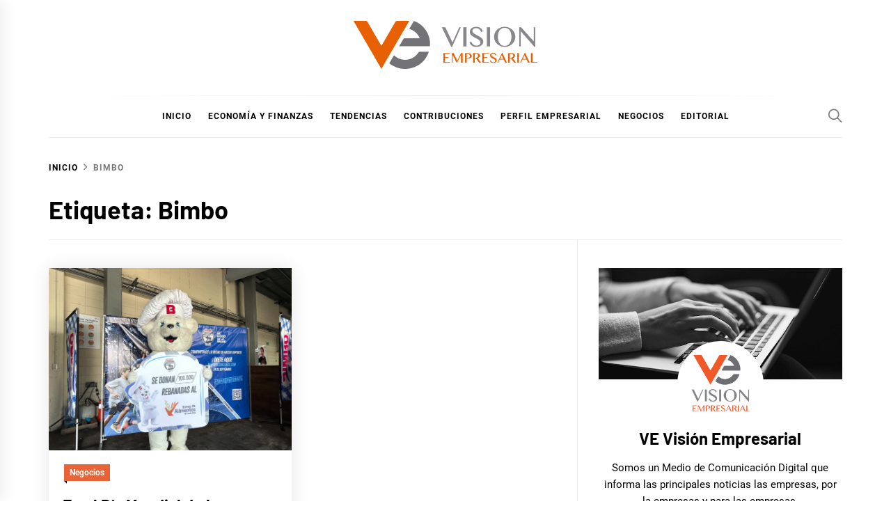

--- FILE ---
content_type: text/html; charset=UTF-8
request_url: https://visionempresarial.com/tag/bimbo/
body_size: 12011
content:
<!DOCTYPE html>
<html lang="es">
<head>
    <meta charset="UTF-8">
    <meta name="viewport" content="width=device-width, initial-scale=1">
    <link rel="profile" href="https://gmpg.org/xfn/11">

    <title>Bimbo &#8211; VE Visión Empresarial</title>
<meta name='robots' content='max-image-preview:large' />
<link rel='dns-prefetch' href='//stats.wp.com' />
<link rel='preconnect' href='//i0.wp.com' />
<link rel='preconnect' href='//c0.wp.com' />
<link rel="alternate" type="application/rss+xml" title="VE Visión Empresarial &raquo; Feed" href="https://visionempresarial.com/feed/" />
<link rel="alternate" type="application/rss+xml" title="VE Visión Empresarial &raquo; Feed de los comentarios" href="https://visionempresarial.com/comments/feed/" />
<link rel="alternate" type="application/rss+xml" title="VE Visión Empresarial &raquo; Etiqueta Bimbo del feed" href="https://visionempresarial.com/tag/bimbo/feed/" />
<style id='wp-img-auto-sizes-contain-inline-css' type='text/css'>
img:is([sizes=auto i],[sizes^="auto," i]){contain-intrinsic-size:3000px 1500px}
/*# sourceURL=wp-img-auto-sizes-contain-inline-css */
</style>
<style id='wp-emoji-styles-inline-css' type='text/css'>

	img.wp-smiley, img.emoji {
		display: inline !important;
		border: none !important;
		box-shadow: none !important;
		height: 1em !important;
		width: 1em !important;
		margin: 0 0.07em !important;
		vertical-align: -0.1em !important;
		background: none !important;
		padding: 0 !important;
	}
/*# sourceURL=wp-emoji-styles-inline-css */
</style>
<style id='wp-block-library-inline-css' type='text/css'>
:root{--wp-block-synced-color:#7a00df;--wp-block-synced-color--rgb:122,0,223;--wp-bound-block-color:var(--wp-block-synced-color);--wp-editor-canvas-background:#ddd;--wp-admin-theme-color:#007cba;--wp-admin-theme-color--rgb:0,124,186;--wp-admin-theme-color-darker-10:#006ba1;--wp-admin-theme-color-darker-10--rgb:0,107,160.5;--wp-admin-theme-color-darker-20:#005a87;--wp-admin-theme-color-darker-20--rgb:0,90,135;--wp-admin-border-width-focus:2px}@media (min-resolution:192dpi){:root{--wp-admin-border-width-focus:1.5px}}.wp-element-button{cursor:pointer}:root .has-very-light-gray-background-color{background-color:#eee}:root .has-very-dark-gray-background-color{background-color:#313131}:root .has-very-light-gray-color{color:#eee}:root .has-very-dark-gray-color{color:#313131}:root .has-vivid-green-cyan-to-vivid-cyan-blue-gradient-background{background:linear-gradient(135deg,#00d084,#0693e3)}:root .has-purple-crush-gradient-background{background:linear-gradient(135deg,#34e2e4,#4721fb 50%,#ab1dfe)}:root .has-hazy-dawn-gradient-background{background:linear-gradient(135deg,#faaca8,#dad0ec)}:root .has-subdued-olive-gradient-background{background:linear-gradient(135deg,#fafae1,#67a671)}:root .has-atomic-cream-gradient-background{background:linear-gradient(135deg,#fdd79a,#004a59)}:root .has-nightshade-gradient-background{background:linear-gradient(135deg,#330968,#31cdcf)}:root .has-midnight-gradient-background{background:linear-gradient(135deg,#020381,#2874fc)}:root{--wp--preset--font-size--normal:16px;--wp--preset--font-size--huge:42px}.has-regular-font-size{font-size:1em}.has-larger-font-size{font-size:2.625em}.has-normal-font-size{font-size:var(--wp--preset--font-size--normal)}.has-huge-font-size{font-size:var(--wp--preset--font-size--huge)}.has-text-align-center{text-align:center}.has-text-align-left{text-align:left}.has-text-align-right{text-align:right}.has-fit-text{white-space:nowrap!important}#end-resizable-editor-section{display:none}.aligncenter{clear:both}.items-justified-left{justify-content:flex-start}.items-justified-center{justify-content:center}.items-justified-right{justify-content:flex-end}.items-justified-space-between{justify-content:space-between}.screen-reader-text{border:0;clip-path:inset(50%);height:1px;margin:-1px;overflow:hidden;padding:0;position:absolute;width:1px;word-wrap:normal!important}.screen-reader-text:focus{background-color:#ddd;clip-path:none;color:#444;display:block;font-size:1em;height:auto;left:5px;line-height:normal;padding:15px 23px 14px;text-decoration:none;top:5px;width:auto;z-index:100000}html :where(.has-border-color){border-style:solid}html :where([style*=border-top-color]){border-top-style:solid}html :where([style*=border-right-color]){border-right-style:solid}html :where([style*=border-bottom-color]){border-bottom-style:solid}html :where([style*=border-left-color]){border-left-style:solid}html :where([style*=border-width]){border-style:solid}html :where([style*=border-top-width]){border-top-style:solid}html :where([style*=border-right-width]){border-right-style:solid}html :where([style*=border-bottom-width]){border-bottom-style:solid}html :where([style*=border-left-width]){border-left-style:solid}html :where(img[class*=wp-image-]){height:auto;max-width:100%}:where(figure){margin:0 0 1em}html :where(.is-position-sticky){--wp-admin--admin-bar--position-offset:var(--wp-admin--admin-bar--height,0px)}@media screen and (max-width:600px){html :where(.is-position-sticky){--wp-admin--admin-bar--position-offset:0px}}

/*# sourceURL=wp-block-library-inline-css */
</style><style id='global-styles-inline-css' type='text/css'>
:root{--wp--preset--aspect-ratio--square: 1;--wp--preset--aspect-ratio--4-3: 4/3;--wp--preset--aspect-ratio--3-4: 3/4;--wp--preset--aspect-ratio--3-2: 3/2;--wp--preset--aspect-ratio--2-3: 2/3;--wp--preset--aspect-ratio--16-9: 16/9;--wp--preset--aspect-ratio--9-16: 9/16;--wp--preset--color--black: #000000;--wp--preset--color--cyan-bluish-gray: #abb8c3;--wp--preset--color--white: #ffffff;--wp--preset--color--pale-pink: #f78da7;--wp--preset--color--vivid-red: #cf2e2e;--wp--preset--color--luminous-vivid-orange: #ff6900;--wp--preset--color--luminous-vivid-amber: #fcb900;--wp--preset--color--light-green-cyan: #7bdcb5;--wp--preset--color--vivid-green-cyan: #00d084;--wp--preset--color--pale-cyan-blue: #8ed1fc;--wp--preset--color--vivid-cyan-blue: #0693e3;--wp--preset--color--vivid-purple: #9b51e0;--wp--preset--gradient--vivid-cyan-blue-to-vivid-purple: linear-gradient(135deg,rgb(6,147,227) 0%,rgb(155,81,224) 100%);--wp--preset--gradient--light-green-cyan-to-vivid-green-cyan: linear-gradient(135deg,rgb(122,220,180) 0%,rgb(0,208,130) 100%);--wp--preset--gradient--luminous-vivid-amber-to-luminous-vivid-orange: linear-gradient(135deg,rgb(252,185,0) 0%,rgb(255,105,0) 100%);--wp--preset--gradient--luminous-vivid-orange-to-vivid-red: linear-gradient(135deg,rgb(255,105,0) 0%,rgb(207,46,46) 100%);--wp--preset--gradient--very-light-gray-to-cyan-bluish-gray: linear-gradient(135deg,rgb(238,238,238) 0%,rgb(169,184,195) 100%);--wp--preset--gradient--cool-to-warm-spectrum: linear-gradient(135deg,rgb(74,234,220) 0%,rgb(151,120,209) 20%,rgb(207,42,186) 40%,rgb(238,44,130) 60%,rgb(251,105,98) 80%,rgb(254,248,76) 100%);--wp--preset--gradient--blush-light-purple: linear-gradient(135deg,rgb(255,206,236) 0%,rgb(152,150,240) 100%);--wp--preset--gradient--blush-bordeaux: linear-gradient(135deg,rgb(254,205,165) 0%,rgb(254,45,45) 50%,rgb(107,0,62) 100%);--wp--preset--gradient--luminous-dusk: linear-gradient(135deg,rgb(255,203,112) 0%,rgb(199,81,192) 50%,rgb(65,88,208) 100%);--wp--preset--gradient--pale-ocean: linear-gradient(135deg,rgb(255,245,203) 0%,rgb(182,227,212) 50%,rgb(51,167,181) 100%);--wp--preset--gradient--electric-grass: linear-gradient(135deg,rgb(202,248,128) 0%,rgb(113,206,126) 100%);--wp--preset--gradient--midnight: linear-gradient(135deg,rgb(2,3,129) 0%,rgb(40,116,252) 100%);--wp--preset--font-size--small: 13px;--wp--preset--font-size--medium: 20px;--wp--preset--font-size--large: 36px;--wp--preset--font-size--x-large: 42px;--wp--preset--spacing--20: 0.44rem;--wp--preset--spacing--30: 0.67rem;--wp--preset--spacing--40: 1rem;--wp--preset--spacing--50: 1.5rem;--wp--preset--spacing--60: 2.25rem;--wp--preset--spacing--70: 3.38rem;--wp--preset--spacing--80: 5.06rem;--wp--preset--shadow--natural: 6px 6px 9px rgba(0, 0, 0, 0.2);--wp--preset--shadow--deep: 12px 12px 50px rgba(0, 0, 0, 0.4);--wp--preset--shadow--sharp: 6px 6px 0px rgba(0, 0, 0, 0.2);--wp--preset--shadow--outlined: 6px 6px 0px -3px rgb(255, 255, 255), 6px 6px rgb(0, 0, 0);--wp--preset--shadow--crisp: 6px 6px 0px rgb(0, 0, 0);}:where(.is-layout-flex){gap: 0.5em;}:where(.is-layout-grid){gap: 0.5em;}body .is-layout-flex{display: flex;}.is-layout-flex{flex-wrap: wrap;align-items: center;}.is-layout-flex > :is(*, div){margin: 0;}body .is-layout-grid{display: grid;}.is-layout-grid > :is(*, div){margin: 0;}:where(.wp-block-columns.is-layout-flex){gap: 2em;}:where(.wp-block-columns.is-layout-grid){gap: 2em;}:where(.wp-block-post-template.is-layout-flex){gap: 1.25em;}:where(.wp-block-post-template.is-layout-grid){gap: 1.25em;}.has-black-color{color: var(--wp--preset--color--black) !important;}.has-cyan-bluish-gray-color{color: var(--wp--preset--color--cyan-bluish-gray) !important;}.has-white-color{color: var(--wp--preset--color--white) !important;}.has-pale-pink-color{color: var(--wp--preset--color--pale-pink) !important;}.has-vivid-red-color{color: var(--wp--preset--color--vivid-red) !important;}.has-luminous-vivid-orange-color{color: var(--wp--preset--color--luminous-vivid-orange) !important;}.has-luminous-vivid-amber-color{color: var(--wp--preset--color--luminous-vivid-amber) !important;}.has-light-green-cyan-color{color: var(--wp--preset--color--light-green-cyan) !important;}.has-vivid-green-cyan-color{color: var(--wp--preset--color--vivid-green-cyan) !important;}.has-pale-cyan-blue-color{color: var(--wp--preset--color--pale-cyan-blue) !important;}.has-vivid-cyan-blue-color{color: var(--wp--preset--color--vivid-cyan-blue) !important;}.has-vivid-purple-color{color: var(--wp--preset--color--vivid-purple) !important;}.has-black-background-color{background-color: var(--wp--preset--color--black) !important;}.has-cyan-bluish-gray-background-color{background-color: var(--wp--preset--color--cyan-bluish-gray) !important;}.has-white-background-color{background-color: var(--wp--preset--color--white) !important;}.has-pale-pink-background-color{background-color: var(--wp--preset--color--pale-pink) !important;}.has-vivid-red-background-color{background-color: var(--wp--preset--color--vivid-red) !important;}.has-luminous-vivid-orange-background-color{background-color: var(--wp--preset--color--luminous-vivid-orange) !important;}.has-luminous-vivid-amber-background-color{background-color: var(--wp--preset--color--luminous-vivid-amber) !important;}.has-light-green-cyan-background-color{background-color: var(--wp--preset--color--light-green-cyan) !important;}.has-vivid-green-cyan-background-color{background-color: var(--wp--preset--color--vivid-green-cyan) !important;}.has-pale-cyan-blue-background-color{background-color: var(--wp--preset--color--pale-cyan-blue) !important;}.has-vivid-cyan-blue-background-color{background-color: var(--wp--preset--color--vivid-cyan-blue) !important;}.has-vivid-purple-background-color{background-color: var(--wp--preset--color--vivid-purple) !important;}.has-black-border-color{border-color: var(--wp--preset--color--black) !important;}.has-cyan-bluish-gray-border-color{border-color: var(--wp--preset--color--cyan-bluish-gray) !important;}.has-white-border-color{border-color: var(--wp--preset--color--white) !important;}.has-pale-pink-border-color{border-color: var(--wp--preset--color--pale-pink) !important;}.has-vivid-red-border-color{border-color: var(--wp--preset--color--vivid-red) !important;}.has-luminous-vivid-orange-border-color{border-color: var(--wp--preset--color--luminous-vivid-orange) !important;}.has-luminous-vivid-amber-border-color{border-color: var(--wp--preset--color--luminous-vivid-amber) !important;}.has-light-green-cyan-border-color{border-color: var(--wp--preset--color--light-green-cyan) !important;}.has-vivid-green-cyan-border-color{border-color: var(--wp--preset--color--vivid-green-cyan) !important;}.has-pale-cyan-blue-border-color{border-color: var(--wp--preset--color--pale-cyan-blue) !important;}.has-vivid-cyan-blue-border-color{border-color: var(--wp--preset--color--vivid-cyan-blue) !important;}.has-vivid-purple-border-color{border-color: var(--wp--preset--color--vivid-purple) !important;}.has-vivid-cyan-blue-to-vivid-purple-gradient-background{background: var(--wp--preset--gradient--vivid-cyan-blue-to-vivid-purple) !important;}.has-light-green-cyan-to-vivid-green-cyan-gradient-background{background: var(--wp--preset--gradient--light-green-cyan-to-vivid-green-cyan) !important;}.has-luminous-vivid-amber-to-luminous-vivid-orange-gradient-background{background: var(--wp--preset--gradient--luminous-vivid-amber-to-luminous-vivid-orange) !important;}.has-luminous-vivid-orange-to-vivid-red-gradient-background{background: var(--wp--preset--gradient--luminous-vivid-orange-to-vivid-red) !important;}.has-very-light-gray-to-cyan-bluish-gray-gradient-background{background: var(--wp--preset--gradient--very-light-gray-to-cyan-bluish-gray) !important;}.has-cool-to-warm-spectrum-gradient-background{background: var(--wp--preset--gradient--cool-to-warm-spectrum) !important;}.has-blush-light-purple-gradient-background{background: var(--wp--preset--gradient--blush-light-purple) !important;}.has-blush-bordeaux-gradient-background{background: var(--wp--preset--gradient--blush-bordeaux) !important;}.has-luminous-dusk-gradient-background{background: var(--wp--preset--gradient--luminous-dusk) !important;}.has-pale-ocean-gradient-background{background: var(--wp--preset--gradient--pale-ocean) !important;}.has-electric-grass-gradient-background{background: var(--wp--preset--gradient--electric-grass) !important;}.has-midnight-gradient-background{background: var(--wp--preset--gradient--midnight) !important;}.has-small-font-size{font-size: var(--wp--preset--font-size--small) !important;}.has-medium-font-size{font-size: var(--wp--preset--font-size--medium) !important;}.has-large-font-size{font-size: var(--wp--preset--font-size--large) !important;}.has-x-large-font-size{font-size: var(--wp--preset--font-size--x-large) !important;}
/*# sourceURL=global-styles-inline-css */
</style>

<style id='classic-theme-styles-inline-css' type='text/css'>
/*! This file is auto-generated */
.wp-block-button__link{color:#fff;background-color:#32373c;border-radius:9999px;box-shadow:none;text-decoration:none;padding:calc(.667em + 2px) calc(1.333em + 2px);font-size:1.125em}.wp-block-file__button{background:#32373c;color:#fff;text-decoration:none}
/*# sourceURL=/wp-includes/css/classic-themes.min.css */
</style>
<link rel='stylesheet' id='blog-prime-google-fonts-css' href='https://visionempresarial.com/wp-content/fonts/73d3875d67fa4c47b26ae22a7e1b11b3.css' type='text/css' media='all' />
<link rel='stylesheet' id='ionicons-css' href='https://visionempresarial.com/wp-content/themes/blog-prime/assets/lib/ionicons/css/ionicons.min.css' type='text/css' media='all' />
<link rel='stylesheet' id='slick-css' href='https://visionempresarial.com/wp-content/themes/blog-prime/assets/lib/slick/css/slick.min.css' type='text/css' media='all' />
<link rel='stylesheet' id='magnific-popup-css' href='https://visionempresarial.com/wp-content/themes/blog-prime/assets/lib/magnific-popup/magnific-popup.css' type='text/css' media='all' />
<link rel='stylesheet' id='sidr-nav-css' href='https://visionempresarial.com/wp-content/themes/blog-prime/assets/lib/sidr/css/jquery.sidr.dark.css' type='text/css' media='all' />
<link rel='stylesheet' id='aos-css' href='https://visionempresarial.com/wp-content/themes/blog-prime/assets/lib/aos/css/aos.css' type='text/css' media='all' />
<link rel='stylesheet' id='blog-prime-style-css' href='https://visionempresarial.com/wp-content/themes/blog-prime/style.css' type='text/css' media='all' />
<style id='blog-prime-style-inline-css' type='text/css'>
.posted-on, .tags-links, .byline, .comments-link { clip: rect(1px, 1px, 1px, 1px); height: 1px; position: absolute; overflow: hidden; width: 1px; }
/*# sourceURL=blog-prime-style-inline-css */
</style>
<script type="text/javascript" src="https://c0.wp.com/c/6.9/wp-includes/js/jquery/jquery.min.js" id="jquery-core-js"></script>
<script type="text/javascript" src="https://c0.wp.com/c/6.9/wp-includes/js/jquery/jquery-migrate.min.js" id="jquery-migrate-js"></script>
<script type="text/javascript" id="whp7077front.js7018-js-extra">
/* <![CDATA[ */
var whp_local_data = {"add_url":"https://visionempresarial.com/wp-admin/post-new.php?post_type=event","ajaxurl":"https://visionempresarial.com/wp-admin/admin-ajax.php"};
//# sourceURL=whp7077front.js7018-js-extra
/* ]]> */
</script>
<script type="text/javascript" src="https://visionempresarial.com/wp-content/plugins/wp-security-hardening/modules/js/front.js" id="whp7077front.js7018-js"></script>
<link rel="https://api.w.org/" href="https://visionempresarial.com/wp-json/" /><link rel="alternate" title="JSON" type="application/json" href="https://visionempresarial.com/wp-json/wp/v2/tags/93" /><link rel="EditURI" type="application/rsd+xml" title="RSD" href="https://visionempresarial.com/xmlrpc.php?rsd" />

	<style>img#wpstats{display:none}</style>
		        <style type="text/css">
            
            
                    </style>

    		<style type="text/css">
					.site-title,
			.site-description {
				position: absolute;
				clip: rect(1px, 1px, 1px, 1px);
			}
				</style>
		
<!-- Jetpack Open Graph Tags -->
<meta property="og:type" content="website" />
<meta property="og:title" content="Bimbo &#8211; VE Visión Empresarial" />
<meta property="og:url" content="https://visionempresarial.com/tag/bimbo/" />
<meta property="og:site_name" content="VE Visión Empresarial" />
<meta property="og:image" content="https://i0.wp.com/visionempresarial.com/wp-content/uploads/2020/07/cropped-vision-empresarial-favicon-1.png?fit=512%2C512&#038;ssl=1" />
<meta property="og:image:width" content="512" />
<meta property="og:image:height" content="512" />
<meta property="og:image:alt" content="" />
<meta property="og:locale" content="es_ES" />

<!-- End Jetpack Open Graph Tags -->
<link rel="icon" href="https://i0.wp.com/visionempresarial.com/wp-content/uploads/2020/07/cropped-vision-empresarial-favicon-1.png?fit=32%2C32&#038;ssl=1" sizes="32x32" />
<link rel="icon" href="https://i0.wp.com/visionempresarial.com/wp-content/uploads/2020/07/cropped-vision-empresarial-favicon-1.png?fit=192%2C192&#038;ssl=1" sizes="192x192" />
<link rel="apple-touch-icon" href="https://i0.wp.com/visionempresarial.com/wp-content/uploads/2020/07/cropped-vision-empresarial-favicon-1.png?fit=180%2C180&#038;ssl=1" />
<meta name="msapplication-TileImage" content="https://i0.wp.com/visionempresarial.com/wp-content/uploads/2020/07/cropped-vision-empresarial-favicon-1.png?fit=270%2C270&#038;ssl=1" />
		<style type="text/css" id="wp-custom-css">
			body {
	color: #000 !important;
}

a:hover, a:focus {
    color: #e86436 !important;
}

.main-navigation .menu ul > li.current-menu-item > a, .main-navigation .menu ul > li.current-post-ancestor > a {
    color: #e86436 !important;
}

.entry-meta .author-img, .entry-meta .sep-date-author {
	display: none;
}

.site-banner .post-content:before {
    color: #fff;
	  background-color: #e86436;
}
.entry-meta-category a {
	background: #e86436;
}

.entry-meta-category a:hover {
	color: #fff !important;
}

.site .widget .tab-head .twp-nav-tabs > li.active > a {
	background: #e86436;
}

.site .widget .tab-head .twp-nav-tabs > li > a:hover, .site .widget .tab-head .twp-nav-tabs > li.active > a:hover {
	background: #ad4421;
	color: #fff !important;
}

.site .widget .tab-head .twp-nav-tabs {
    border-bottom: 2px solid #e86436;;
}

.slide-details a:hover {
	color: #fff !important;
}

.article-wrapper .entry-title a:hover {
	color: #000 !important;
}

.nav-links .page-numbers.current {
	background: #e86436;
    border-color: #e86436;
}

.nav-links .page-numbers:hover, .nav-links .page-numbers:focus, .nav-links .page-numbers:active {
	background: #ffe8e0;
    border-color: #e86436;
	color: #e86436;
}

.site-header {
    padding-top: 0px;
}

.site-middlebar {
    padding-top: 10px;
    padding-bottom: 10px;
}

.site-main .twp-navigation-wrapper {
	display:none !important;
}		</style>
		<link rel='stylesheet' id='whp2801tw-bs4.css-css' href='https://visionempresarial.com/wp-content/plugins/wp-security-hardening/modules/inc/assets/css/tw-bs4.css' type='text/css' media='all' />
<link rel='stylesheet' id='whp8437font-awesome.min.css-css' href='https://visionempresarial.com/wp-content/plugins/wp-security-hardening/modules/inc/fa/css/font-awesome.min.css' type='text/css' media='all' />
<link rel='stylesheet' id='whp1901front.css-css' href='https://visionempresarial.com/wp-content/plugins/wp-security-hardening/modules/css/front.css' type='text/css' media='all' />
</head>

<body class="archive tag tag-bimbo tag-93 wp-custom-logo wp-embed-responsive wp-theme-blog-prime hfeed right-sidebar archive-layout-1 no-offcanvas date-hidden tags-hidden author-hidden comment-hidden">

<div id="page" class="site">
    <a class="skip-link screen-reader-text" href="#content">Ir al contenido</a>

    
    <header id="masthead" class="site-header " >
        
        <div class="site-middlebar twp-align-center">
            <div class="wrapper">
                <div class="middlebar-items">

                    <div class="site-branding">
                        <a href="https://visionempresarial.com/" class="custom-logo-link" rel="home"><img width="265" height="69" src="https://i0.wp.com/visionempresarial.com/wp-content/uploads/2020/07/vision-empresarial-logo.png?fit=265%2C69&amp;ssl=1" class="custom-logo" alt="VE Visión Empresarial" decoding="async" /></a>                            <p class="site-title">
                                <a href="https://visionempresarial.com/" rel="home">VE Visión Empresarial</a>
                            </p>
                                                    <p class="site-description">
                               <span>Medio de Comunicación Digital</span>
                            </p>
                                            </div><!-- .site-branding -->

                    
                </div>
            </div>
        </div>
        <nav id="site-navigation" class="main-navigation">
            <div class="wrapper">
                <div class="navigation-area">

                                        <div class="nav-right">
                        
                        <a href="javascript:void(0)" class="icon-search" aria-label="Search">
                            <i class="ion-ios-search"></i>
                        </a>

                        
                                                
                    </div>

                    <div class="toggle-menu">
                        <a class="offcanvas-toggle" href="#" role="button" aria-controls="offcanvas-menu">
                            <div class="trigger-icon">
                               <span class="menu-label">
                                    Menú                                </span>
                            </div>
                        </a>
                    </div>

                    <div class="menu"><ul id="primary-menu" class="menu"><li id="menu-item-412" class="menu-item menu-item-type-custom menu-item-object-custom menu-item-home menu-item-412"><a href="http://visionempresarial.com">Inicio</a></li>
<li id="menu-item-535" class="menu-item menu-item-type-taxonomy menu-item-object-category menu-item-535"><a href="https://visionempresarial.com/category/economia-y-finanzas/">Economía y Finanzas</a></li>
<li id="menu-item-539" class="menu-item menu-item-type-taxonomy menu-item-object-category menu-item-539"><a href="https://visionempresarial.com/category/tendencias/">Tendencias</a></li>
<li id="menu-item-534" class="menu-item menu-item-type-taxonomy menu-item-object-category menu-item-534"><a href="https://visionempresarial.com/category/contribuciones/">Contribuciones</a></li>
<li id="menu-item-538" class="menu-item menu-item-type-taxonomy menu-item-object-category menu-item-538"><a href="https://visionempresarial.com/category/perfil-empresarial/">Perfil empresarial</a></li>
<li id="menu-item-537" class="menu-item menu-item-type-taxonomy menu-item-object-category menu-item-537"><a href="https://visionempresarial.com/category/negocios/">Negocios</a></li>
<li id="menu-item-536" class="menu-item menu-item-type-taxonomy menu-item-object-category menu-item-536"><a href="https://visionempresarial.com/category/editorial/">Editorial</a></li>
</ul></div>                </div>
            </div>
        </nav><!-- #site-navigation -->
    </header><!-- #masthead -->

    
        <div class="twp-inner-banner">
            <div class="wrapper">

                <nav role="navigation" aria-label="Migas de pan" class="breadcrumb-trail breadcrumbs" itemprop="breadcrumb"><ul class="trail-items" itemscope itemtype="http://schema.org/BreadcrumbList"><meta name="numberOfItems" content="2" /><meta name="itemListOrder" content="Ascending" /><li itemprop="itemListElement" itemscope itemtype="http://schema.org/ListItem" class="trail-item trail-begin"><a href="https://visionempresarial.com/" rel="home" itemprop="item"><span itemprop="name">Inicio</span></a><meta itemprop="position" content="1" /></li><li itemprop="itemListElement" itemscope itemtype="http://schema.org/ListItem" class="trail-item trail-end"><a href="https://visionempresarial.com/tag/bimbo/" itemprop="item"><span itemprop="name">Bimbo</span></a><meta itemprop="position" content="2" /></li></ul></nav>
                <div class="twp-banner-details">

                                            
                        <header class="page-header">
                            <h1 class="page-title">Etiqueta: <span>Bimbo</span></h1>                        </header><!-- .page-header -->

                    
                </div>

            </div>
        </div>
    
    
    <div id="content" class="site-content">
	<div id="primary" class="content-area">
		<main id="main" class="site-main">

		
			<div class="article-wraper">
				
<article id="post-2571" class="post-2571 post type-post status-publish format-standard has-post-thumbnail hentry category-negocios tag-alimentos tag-bimbo tag-donacion tag-salud"  data-mh="article-panel"  data-aos="fade-up" data-aos-delay="300" >

			<div class="article-wrapper">
			
		
		<div class="post-thumbnail" >
			
			<a href="https://visionempresarial.com/negocios/en-el-dia-mundial-de-la-alimentacion-bimbo-dono-100-mil-rebanadas-de-pan-al-banco-de-alimentos-de-costa-rica/" aria-hidden="true" tabindex="-1">

				<img width="750" height="563" src="https://i0.wp.com/visionempresarial.com/wp-content/uploads/2023/11/IMG_1045-1-scaled.jpg?fit=750%2C563&amp;ssl=1" class="attachment-medium_large size-medium_large wp-post-image" alt="En el Día Mundial de la Alimentación BIMBO donó 100 mil rebanadas de pan al Banco de Alimentos de Costa Rica" decoding="async" fetchpriority="high" srcset="https://i0.wp.com/visionempresarial.com/wp-content/uploads/2023/11/IMG_1045-1-scaled.jpg?w=2560&amp;ssl=1 2560w, https://i0.wp.com/visionempresarial.com/wp-content/uploads/2023/11/IMG_1045-1-scaled.jpg?resize=300%2C225&amp;ssl=1 300w, https://i0.wp.com/visionempresarial.com/wp-content/uploads/2023/11/IMG_1045-1-scaled.jpg?w=1500&amp;ssl=1 1500w, https://i0.wp.com/visionempresarial.com/wp-content/uploads/2023/11/IMG_1045-1-scaled.jpg?w=2250&amp;ssl=1 2250w" sizes="(max-width: 750px) 100vw, 750px" />
			</a>

			
        </div>
		
		<div class="article-details">
			
			
				<header class="entry-header">

					<div class="entry-meta entry-meta-category"><span class="cat-links">
								<a href="https://visionempresarial.com/category/negocios/" rel="category tag">Negocios</a>

							</span></div><h2 class="entry-title"><a href="https://visionempresarial.com/negocios/en-el-dia-mundial-de-la-alimentacion-bimbo-dono-100-mil-rebanadas-de-pan-al-banco-de-alimentos-de-costa-rica/" rel="bookmark">En el Día Mundial de la Alimentación BIMBO donó 100 mil rebanadas de pan al Banco de Alimentos de Costa Rica</a></h2>
					<div class="entry-meta">
                        <span class="author-img"> <img alt='' src='https://secure.gravatar.com/avatar/a1a1f1b29e03d303c29be5b27fb503379ba682a6286e36ef4e4b8dccd17a348e?s=100&#038;d=mm&#038;r=g' class='avatar avatar-100 photo avatar-img' height='100' width='100' /></span><span class="byline"> <a class="url fn n" href="https://visionempresarial.com/author/ve-empresarial/">Visión Empresarial</a></span><span class='sep-date-author'><i class='ion ion-ios-remove'></i></span><span class="posted-on"><a href="https://visionempresarial.com/2023/11/01/" rel="bookmark"><time class="entry-date published" datetime="2023-11-01T10:43:43-06:00">11/01/2023</time><time class="updated" datetime="2023-11-01T10:46:48-06:00">11/01/2023</time></a></span>                    </div><!-- .entry-meta -->

				</header><!-- .entry-header -->

			
			<div class="entry-content">
				Gracias a la participación de 4.980 personas que corrieron en la reciente edición de la Bimbo Global Race en Costa Rica, se superó en un 42% los inscritos a la...			</div><!-- .entry-content -->

						<footer class="entry-footer">
							</footer><!-- .entry-footer -->

		</div>

			</div>
	
</article><!-- #post-2571 -->			</div>

			
		</main><!-- #main -->
	</div><!-- #primary -->


<aside id="secondary" class="widget-area">
	<div id="blog-prime-author-layout-2" class="widget blog_prime_author_widget">
            <div class="author-info author-bg-enable">
                                    <div class="author-background bg-image">
                        <img src="http://visionempresarial.com/wp-content/uploads/2020/07/fondo-sobre-vision-empresarial.jpg">
                    </div>
                                <div class="author-avatar">
                                            <div class="profile-image bg-image">
                            <img src="http://visionempresarial.com/wp-content/uploads/2020/07/autor-vision-empresarial-avatar.png">
                        </div>
                                    </div>
                <div class="author-details">
                                            <h3 class="author-name">VE Visión Empresarial</h3>
                                                                <div class="author-bio">Somos un Medio de Comunicación Digital que informa las principales noticias las empresas, por la empresas y para las empresas.</div>
                                    </div>
                <div class="author-social">
                                            <a href="https://www.facebook.com/VIsionEmpresarialCR/" target="_blank"><i class="ion ion-logo-facebook"></i></a>
                                                                <a href="https://twitter.com/VEmpresarialCr" target="_blank"><i class="ion ion-logo-twitter"></i></a>
                                                                            </div>
            </div>
            </div><div id="blog-prime-tabbed-2" class="widget blog_prime_widget_tabbed">            <div class="tabbed-container">
                <div class="tab-head">
                    <ul class="twp-nav-tabs" >
                        <li id="tab-popular" class="tab tab-popular active">
                            <a href="javascript:void(0)">
                                <span class="fire-icon tab-icon">
                                    <svg version="1.1" id="fire-icon" xmlns="http://www.w3.org/2000/svg" xmlns:xlink="http://www.w3.org/1999/xlink" fill="currentcolor" viewBox="0 0 611.999 611.999">
                                        <g>
                                            <path d="M216.02,611.195c5.978,3.178,12.284-3.704,8.624-9.4c-19.866-30.919-38.678-82.947-8.706-149.952
                                                c49.982-111.737,80.396-169.609,80.396-169.609s16.177,67.536,60.029,127.585c42.205,57.793,65.306,130.478,28.064,191.029
                                                c-3.495,5.683,2.668,12.388,8.607,9.349c46.1-23.582,97.806-70.885,103.64-165.017c2.151-28.764-1.075-69.034-17.206-119.851
                                                c-20.741-64.406-46.239-94.459-60.992-107.365c-4.413-3.861-11.276-0.439-10.914,5.413c4.299,69.494-21.845,87.129-36.726,47.386
                                                c-5.943-15.874-9.409-43.33-9.409-76.766c0-55.665-16.15-112.967-51.755-159.531c-9.259-12.109-20.093-23.424-32.523-33.073
                                                c-4.5-3.494-11.023,0.018-10.611,5.7c2.734,37.736,0.257,145.885-94.624,275.089c-86.029,119.851-52.693,211.896-40.864,236.826
                                                C153.666,566.767,185.212,594.814,216.02,611.195z"/>
                                        </g>
                                    </svg>
                                </span>
                                <span class="hidden-sm-screen">
                                    Populares                                </span>
                            </a>
                        </li>
                        <li id="tab-recent" class="tab tab-recent">
                            <a href="javascript:void(0)">
                                <span class="flash-icon tab-icon">
                                    <svg version="1.1" id="flash-icon" xmlns="http://www.w3.org/2000/svg" fill="currentcolor" xmlns:xlink="http://www.w3.org/1999/xlink" viewBox="0 0 612 612">
                                        <g>
                                            <path d="M286.363,607.148l195.851-325.636c7.954-13.225-1.571-30.069-17.003-30.069H334.436L479.335,30.732
                                                C487.998,17.537,478.532,0,462.748,0H237.426c-8.806,0-16.558,5.804-19.039,14.253l-90.655,308.81
                                                c-3.73,12.706,5.796,25.431,19.039,25.431h176.915l-55.512,251.4C265.75,610.872,280.57,616.781,286.363,607.148z"/>
                                        </g>
                                    </svg>
                                </span>
                                <span class="hidden-sm-screen">
                                    Recientes                                </span>
                            </a>
                        </li>
                        <li id="tab-comments" class="tab tab-comments">
                            <a href="javascript:void(0)">
                                <span class="comment-icon tab-icon">
                                    <svg version="1.1" id="comment-icon" fill="currentcolor" xmlns="http://www.w3.org/2000/svg" xmlns:xlink="http://www.w3.org/1999/xlink" width="18px" height="18px" viewBox="0 0 511.626 511.626">
                                        <g>
                                            <path d="M477.371,127.44c-22.843-28.074-53.871-50.249-93.076-66.523c-39.204-16.272-82.035-24.41-128.478-24.41
                                                c-34.643,0-67.762,4.805-99.357,14.417c-31.595,9.611-58.812,22.602-81.653,38.97c-22.845,16.37-41.018,35.832-54.534,58.385
                                                C6.757,170.833,0,194.484,0,219.228c0,28.549,8.61,55.3,25.837,80.234c17.227,24.931,40.778,45.871,70.664,62.811
                                                c-2.096,7.611-4.57,14.846-7.426,21.693c-2.855,6.852-5.424,12.474-7.708,16.851c-2.286,4.377-5.376,9.233-9.281,14.562
                                                c-3.899,5.328-6.849,9.089-8.848,11.275c-1.997,2.19-5.28,5.812-9.851,10.849c-4.565,5.048-7.517,8.329-8.848,9.855
                                                c-0.193,0.089-0.953,0.952-2.285,2.567c-1.331,1.615-1.999,2.423-1.999,2.423l-1.713,2.566c-0.953,1.431-1.381,2.334-1.287,2.707
                                                c0.096,0.373-0.094,1.331-0.57,2.851c-0.477,1.526-0.428,2.669,0.142,3.433v0.284c0.765,3.429,2.43,6.187,4.998,8.277
                                                c2.568,2.092,5.474,2.95,8.708,2.563c12.375-1.522,23.223-3.606,32.548-6.276c49.87-12.758,93.649-35.782,131.334-69.097
                                                c14.272,1.522,28.072,2.286,41.396,2.286c46.442,0,89.271-8.138,128.479-24.417c39.208-16.272,70.233-38.448,93.072-66.517
                                                c22.843-28.062,34.263-58.663,34.263-91.781C511.626,186.108,500.207,155.509,477.371,127.44z"/>
                                        </g>
                                    </svg>
                                </span>
                                <span class="hidden-sm-screen">
                                    Comentarios                                </span>
                            </a>
                        </li>
                    </ul>
                </div>
                <div class="tab-content">
                    <div id="content-tab-popular" class="tab-pane active">
                        
                <ul class="twp-widget-list article-tabbed-list">
                                                                    <li>
                            <article class="article-list">
                                <div class="twp-row twp-row-sm">
                                    <div class="column column-four">
                                        <div class="article-image">
                                                                                        <a href="https://visionempresarial.com/contribuciones/desarrollo-local-y-bienestar-comunitario/" class="data-bg data-bg-small" data-background="https://i0.wp.com/visionempresarial.com/wp-content/uploads/2026/01/concurso-Comunidades-Dos-Pinos-1.jpg?resize=150%2C150&#038;ssl=1" aria-label="Desarrollo local y bienestar comunitario" tabindex="0"></a>
                                        </div>
                                    </div>
                                    <div class="column column-six">
                                        <div class="article-body">
                                            <div class="entry-meta entry-meta-1">
                                               <span class="posted-on"><a href="https://visionempresarial.com/2026/01/16/" rel="bookmark"><time class="entry-date published" datetime="2026-01-16T14:55:26-06:00">01/16/2026</time><time class="updated" datetime="2026-01-16T14:55:29-06:00">01/16/2026</time></a></span>                                            </div>
                                            <h3 class="entry-title entry-title-small">
                                                <a href="https://visionempresarial.com/contribuciones/desarrollo-local-y-bienestar-comunitario/">
                                                    Desarrollo local y bienestar comunitario                                                </a>
                                            </h3>
                                        </div>
                                    </div>
                                </div>
                                <div class="twp-row twp-row-sm">
                                    <div class="column">
                                                                                                                                    <div class="post-description">
                                                    La convocatoria está dirigida a organizaciones comunales, ASADAS y asociaciones legalmente constituidas, que podrán optar por financiamiento de hasta ₡10 millones para iniciativas sociales, ambientales...                                                </div>
                                                                                                                        </div>
                                </div>
                            </article>
                        </li>
                                                                    <li>
                            <article class="article-list">
                                <div class="twp-row twp-row-sm">
                                    <div class="column column-four">
                                        <div class="article-image">
                                                                                        <a href="https://visionempresarial.com/economia-y-finanzas/orci-varius-natoque-penatibus-et-magnis/" class="data-bg data-bg-small" data-background="https://i0.wp.com/visionempresarial.com/wp-content/uploads/2020/07/Portadas-noticias1.jpg?resize=150%2C150&#038;ssl=1" aria-label="Mujeres representan el 60% de empleos en Investigación y Desarrollo" tabindex="0"></a>
                                        </div>
                                    </div>
                                    <div class="column column-six">
                                        <div class="article-body">
                                            <div class="entry-meta entry-meta-1">
                                               <span class="posted-on"><a href="https://visionempresarial.com/2020/07/20/" rel="bookmark"><time class="entry-date published" datetime="2020-07-20T23:52:23-06:00">07/20/2020</time><time class="updated" datetime="2022-09-05T19:47:31-06:00">09/05/2022</time></a></span>                                            </div>
                                            <h3 class="entry-title entry-title-small">
                                                <a href="https://visionempresarial.com/economia-y-finanzas/orci-varius-natoque-penatibus-et-magnis/">
                                                    Mujeres representan el 60% de empleos en Investigación y Desarrollo                                                </a>
                                            </h3>
                                        </div>
                                    </div>
                                </div>
                                <div class="twp-row twp-row-sm">
                                    <div class="column">
                                                                                                                                    <div class="post-description">
                                                    El reciente estudio “Mapeo de biotecnología: caracterización de la industria”, realizado por la Promotora del Comercio Exterior de Costa Rica (PROCOMER), determinó que, al 2018,...                                                </div>
                                                                                                                        </div>
                                </div>
                            </article>
                        </li>
                                                                    <li>
                            <article class="article-list">
                                <div class="twp-row twp-row-sm">
                                    <div class="column column-four">
                                        <div class="article-image">
                                                                                        <a href="https://visionempresarial.com/economia-y-finanzas/suspendisse-condimentum-nisi-eu-accumsan-condimentum/" class="data-bg data-bg-small" data-background="https://i0.wp.com/visionempresarial.com/wp-content/uploads/2020/07/82591343_979840179067512_6216489282878570496_n.jpg?resize=150%2C150&#038;ssl=1" aria-label="Empresarios determinan medidas económicas en la Costa Rica del bicentenario" tabindex="0"></a>
                                        </div>
                                    </div>
                                    <div class="column column-six">
                                        <div class="article-body">
                                            <div class="entry-meta entry-meta-1">
                                               <span class="posted-on"><a href="https://visionempresarial.com/2020/07/20/" rel="bookmark"><time class="entry-date published" datetime="2020-07-20T23:54:56-06:00">07/20/2020</time><time class="updated" datetime="2022-09-05T19:47:31-06:00">09/05/2022</time></a></span>                                            </div>
                                            <h3 class="entry-title entry-title-small">
                                                <a href="https://visionempresarial.com/economia-y-finanzas/suspendisse-condimentum-nisi-eu-accumsan-condimentum/">
                                                    Empresarios determinan medidas económicas en la Costa Rica del bicentenario                                                </a>
                                            </h3>
                                        </div>
                                    </div>
                                </div>
                                <div class="twp-row twp-row-sm">
                                    <div class="column">
                                                                                                                                    <div class="post-description">
                                                    Representantes de las 48 cámaras afiliadas a la Unión Costarricense de Cámaras y Asociaciones del Sector Privado (UCCAEP) se reunieron hoy 25 de febrero para...                                                </div>
                                                                                                                        </div>
                                </div>
                            </article>
                        </li>
                                    </ul><!-- .news-list -->

                
                                </div>
                    <div id="content-tab-recent" class="tab-pane">
                        
                <ul class="twp-widget-list article-tabbed-list">
                                                                    <li>
                            <article class="article-list">
                                <div class="twp-row twp-row-sm">
                                    <div class="column column-four">
                                        <div class="article-image">
                                                                                        <a href="https://visionempresarial.com/contribuciones/desarrollo-local-y-bienestar-comunitario/" class="data-bg data-bg-small" data-background="https://i0.wp.com/visionempresarial.com/wp-content/uploads/2026/01/concurso-Comunidades-Dos-Pinos-1.jpg?resize=150%2C150&#038;ssl=1" aria-label="Desarrollo local y bienestar comunitario" tabindex="0"></a>
                                        </div>
                                    </div>
                                    <div class="column column-six">
                                        <div class="article-body">
                                            <div class="entry-meta entry-meta-1">
                                               <span class="posted-on"><a href="https://visionempresarial.com/2026/01/16/" rel="bookmark"><time class="entry-date published" datetime="2026-01-16T14:55:26-06:00">01/16/2026</time><time class="updated" datetime="2026-01-16T14:55:29-06:00">01/16/2026</time></a></span>                                            </div>
                                            <h3 class="entry-title entry-title-small">
                                                <a href="https://visionempresarial.com/contribuciones/desarrollo-local-y-bienestar-comunitario/">
                                                    Desarrollo local y bienestar comunitario                                                </a>
                                            </h3>
                                        </div>
                                    </div>
                                </div>
                                <div class="twp-row twp-row-sm">
                                    <div class="column">
                                                                                                                                    <div class="post-description">
                                                    La convocatoria está dirigida a organizaciones comunales, ASADAS y asociaciones legalmente constituidas, que podrán optar por financiamiento de hasta ₡10 millones para iniciativas sociales, ambientales...                                                </div>
                                                                                                                        </div>
                                </div>
                            </article>
                        </li>
                                                                    <li>
                            <article class="article-list">
                                <div class="twp-row twp-row-sm">
                                    <div class="column column-four">
                                        <div class="article-image">
                                                                                        <a href="https://visionempresarial.com/tendencias/lacteos-pueden-apoyar-la-hidratacion-durante-la-epoca-seca/" class="data-bg data-bg-small" data-background="https://i0.wp.com/visionempresarial.com/wp-content/uploads/2026/01/Fotos-Dos-Pinos-1-scaled.jpeg?resize=150%2C150&#038;ssl=1" aria-label="Lácteos pueden apoyar la hidratación durante la época seca" tabindex="0"></a>
                                        </div>
                                    </div>
                                    <div class="column column-six">
                                        <div class="article-body">
                                            <div class="entry-meta entry-meta-1">
                                               <span class="posted-on"><a href="https://visionempresarial.com/2026/01/13/" rel="bookmark"><time class="entry-date published" datetime="2026-01-13T14:56:38-06:00">01/13/2026</time><time class="updated" datetime="2026-01-13T14:56:41-06:00">01/13/2026</time></a></span>                                            </div>
                                            <h3 class="entry-title entry-title-small">
                                                <a href="https://visionempresarial.com/tendencias/lacteos-pueden-apoyar-la-hidratacion-durante-la-epoca-seca/">
                                                    Lácteos pueden apoyar la hidratación durante la época seca                                                </a>
                                            </h3>
                                        </div>
                                    </div>
                                </div>
                                <div class="twp-row twp-row-sm">
                                    <div class="column">
                                                                                                                                    <div class="post-description">
                                                    Durante la época seca, el consumo inadecuado de líquidos y el aumento de bebidas azucaradas pueden favorecer la deshidratación; expertos señalan a los lácteos como...                                                </div>
                                                                                                                        </div>
                                </div>
                            </article>
                        </li>
                                                                    <li>
                            <article class="article-list">
                                <div class="twp-row twp-row-sm">
                                    <div class="column column-four">
                                        <div class="article-image">
                                                                                        <a href="https://visionempresarial.com/sin-categoria/panama-celebra-su-identidad-en-el-desfile-de-las-mil-polleras/" class="data-bg data-bg-small" data-background="https://i0.wp.com/visionempresarial.com/wp-content/uploads/2026/01/Captura-de-pantalla-2026-01-12-083055.png?resize=150%2C150&#038;ssl=1" aria-label="Panamá celebra su identidad en el Desfile de las Mil Polleras" tabindex="0"></a>
                                        </div>
                                    </div>
                                    <div class="column column-six">
                                        <div class="article-body">
                                            <div class="entry-meta entry-meta-1">
                                               <span class="posted-on"><a href="https://visionempresarial.com/2026/01/12/" rel="bookmark"><time class="entry-date published" datetime="2026-01-12T07:34:32-06:00">01/12/2026</time><time class="updated" datetime="2026-01-12T07:34:35-06:00">01/12/2026</time></a></span>                                            </div>
                                            <h3 class="entry-title entry-title-small">
                                                <a href="https://visionempresarial.com/sin-categoria/panama-celebra-su-identidad-en-el-desfile-de-las-mil-polleras/">
                                                    Panamá celebra su identidad en el Desfile de las Mil Polleras                                                </a>
                                            </h3>
                                        </div>
                                    </div>
                                </div>
                                <div class="twp-row twp-row-sm">
                                    <div class="column">
                                                                                                                                    <div class="post-description">
                                                    El Desfile de las Mil Polleras marca el inicio de la temporada de verano en Panamá, convirtiéndose en el primer gran evento cultural del año...                                                </div>
                                                                                                                        </div>
                                </div>
                            </article>
                        </li>
                                    </ul><!-- .news-list -->

                
                                </div>
                    <div id="content-tab-comments" class="tab-pane">
                                                                    </div>
                </div>
            </div>
            </div><div id="custom_html-112" class="widget_text widget widget_custom_html"><div class="textwidget custom-html-widget"><script>

</script></div></div></aside><!-- #secondary -->

</div><!-- #content -->

<div id="offcanvas-menu" aria-modal="true" role="dialog" aria-label="Offcanvas Menu">
    <a class="skip-link-offcanvas-menu-first" href="javascript:void(0)"></a>

    <div class="close-offcanvas-menu offcanvas-item">
        <a href="javascript:void(0)" class="offcanvas-close">
            <span>
               Cerrar            </span>
            <span class="ion-ios-close-empty meta-icon meta-icon-large"></span>
        </a>
    </div>

    <div id="primary-nav-offcanvas" class="offcanvas-navigation offcanvas-item">
        <div class="offcanvas-title">
            Menú        </div>
        <div class="menu"><ul id="primary-menu" class="menu"><li class="menu-item menu-item-type-custom menu-item-object-custom menu-item-home menu-item-412"><a href="http://visionempresarial.com">Inicio</a></li>
<li class="menu-item menu-item-type-taxonomy menu-item-object-category menu-item-535"><a href="https://visionempresarial.com/category/economia-y-finanzas/">Economía y Finanzas</a></li>
<li class="menu-item menu-item-type-taxonomy menu-item-object-category menu-item-539"><a href="https://visionempresarial.com/category/tendencias/">Tendencias</a></li>
<li class="menu-item menu-item-type-taxonomy menu-item-object-category menu-item-534"><a href="https://visionempresarial.com/category/contribuciones/">Contribuciones</a></li>
<li class="menu-item menu-item-type-taxonomy menu-item-object-category menu-item-538"><a href="https://visionempresarial.com/category/perfil-empresarial/">Perfil empresarial</a></li>
<li class="menu-item menu-item-type-taxonomy menu-item-object-category menu-item-537"><a href="https://visionempresarial.com/category/negocios/">Negocios</a></li>
<li class="menu-item menu-item-type-taxonomy menu-item-object-category menu-item-536"><a href="https://visionempresarial.com/category/editorial/">Editorial</a></li>
</ul></div>    </div>
        
    
    <a class="skip-link-offcanvas-menu-last" href="javascript:void(0)"></a>
    
</div>

    <div class="popup-search">
        
        <a class="skip-link-search" href="javascript:void(0)"></a>
        <a href="javascript:void(0)" class="close-popup"></a>

        <div class="popup-search-wrapper">
            <div class="popup-search-form">
                <form role="search" method="get" class="search-form" action="https://visionempresarial.com/">
				<label>
					<span class="screen-reader-text">Buscar:</span>
					<input type="search" class="search-field" placeholder="Buscar &hellip;" value="" name="s" />
				</label>
				<input type="submit" class="search-submit" value="Buscar" />
			</form>            </div>
        </div>
        
    </div>
    




    <div class="scroll-up">
        <i class="ion ion-md-arrow-dropup"></i>
    </div>


<footer id="colophon" class="site-footer">

    
        <div class="footer-bottom">
        <div class="wrapper">
            <div class="site-copyright">
                <div class="site-info">


	                


<!--                    --><!--                    <span class="sep"> | </span>-->
<!--                    -->                </div><!-- .site-info -->
            </div>
                    </div>
    </div>
</footer><!-- #colophon -->
</div><!-- #page -->

<script type="speculationrules">
{"prefetch":[{"source":"document","where":{"and":[{"href_matches":"/*"},{"not":{"href_matches":["/wp-*.php","/wp-admin/*","/wp-content/uploads/*","/wp-content/*","/wp-content/plugins/*","/wp-content/themes/blog-prime/*","/*\\?(.+)"]}},{"not":{"selector_matches":"a[rel~=\"nofollow\"]"}},{"not":{"selector_matches":".no-prefetch, .no-prefetch a"}}]},"eagerness":"conservative"}]}
</script>
<script type="text/javascript" src="https://visionempresarial.com/wp-content/themes/blog-prime/assets/lib/default/js/skip-link-focus-fix.js" id="blog-prime-skip-link-focus-fix-js"></script>
<script type="text/javascript" src="https://visionempresarial.com/wp-content/themes/blog-prime/assets/lib/slick/js/slick.min.js" id="jquery-slick-js"></script>
<script type="text/javascript" src="https://visionempresarial.com/wp-content/themes/blog-prime/assets/lib/magnific-popup/jquery.magnific-popup.min.js" id="jquery-magnific-popup-js"></script>
<script type="text/javascript" src="https://visionempresarial.com/wp-content/themes/blog-prime/assets/lib/sidr/js/jquery.sidr.min.js" id="jquery-sidr-js"></script>
<script type="text/javascript" src="https://visionempresarial.com/wp-content/themes/blog-prime/assets/lib/theiaStickySidebar/theia-sticky-sidebar.min.js" id="theiaStickySidebar-js"></script>
<script type="text/javascript" src="https://visionempresarial.com/wp-content/themes/blog-prime/assets/lib/jquery-match-height/js/jquery.matchHeight.min.js" id="match-height-js"></script>
<script type="text/javascript" src="https://visionempresarial.com/wp-content/themes/blog-prime/assets/lib/aos/js/aos.js" id="aos-js"></script>
<script type="text/javascript" src="https://visionempresarial.com/wp-content/themes/blog-prime/assets/lib/twp/js/script.js" id="blog-prime-custom-script-js"></script>
<script type="text/javascript" id="blog-prime-ajax-js-extra">
/* <![CDATA[ */
var blog_prime_ajax = {"ajax_url":"https://visionempresarial.com/wp-admin/admin-ajax.php","loadmore":"Cargar m\u00e1s","nomore":"No hay m\u00e1s Entradas","loading":"Cargando..."};
//# sourceURL=blog-prime-ajax-js-extra
/* ]]> */
</script>
<script type="text/javascript" src="https://visionempresarial.com/wp-content/themes/blog-prime/assets/lib/twp/js/ajax.js" id="blog-prime-ajax-js"></script>
<script type="text/javascript" id="jetpack-stats-js-before">
/* <![CDATA[ */
_stq = window._stq || [];
_stq.push([ "view", JSON.parse("{\"v\":\"ext\",\"blog\":\"180499388\",\"post\":\"0\",\"tz\":\"-6\",\"srv\":\"visionempresarial.com\",\"arch_tag\":\"bimbo\",\"arch_results\":\"1\",\"j\":\"1:15.3.1\"}") ]);
_stq.push([ "clickTrackerInit", "180499388", "0" ]);
//# sourceURL=jetpack-stats-js-before
/* ]]> */
</script>
<script type="text/javascript" src="https://stats.wp.com/e-202603.js" id="jetpack-stats-js" defer="defer" data-wp-strategy="defer"></script>
<script id="wp-emoji-settings" type="application/json">
{"baseUrl":"https://s.w.org/images/core/emoji/17.0.2/72x72/","ext":".png","svgUrl":"https://s.w.org/images/core/emoji/17.0.2/svg/","svgExt":".svg","source":{"concatemoji":"https://visionempresarial.com/wp-includes/js/wp-emoji-release.min.js"}}
</script>
<script type="module">
/* <![CDATA[ */
/*! This file is auto-generated */
const a=JSON.parse(document.getElementById("wp-emoji-settings").textContent),o=(window._wpemojiSettings=a,"wpEmojiSettingsSupports"),s=["flag","emoji"];function i(e){try{var t={supportTests:e,timestamp:(new Date).valueOf()};sessionStorage.setItem(o,JSON.stringify(t))}catch(e){}}function c(e,t,n){e.clearRect(0,0,e.canvas.width,e.canvas.height),e.fillText(t,0,0);t=new Uint32Array(e.getImageData(0,0,e.canvas.width,e.canvas.height).data);e.clearRect(0,0,e.canvas.width,e.canvas.height),e.fillText(n,0,0);const a=new Uint32Array(e.getImageData(0,0,e.canvas.width,e.canvas.height).data);return t.every((e,t)=>e===a[t])}function p(e,t){e.clearRect(0,0,e.canvas.width,e.canvas.height),e.fillText(t,0,0);var n=e.getImageData(16,16,1,1);for(let e=0;e<n.data.length;e++)if(0!==n.data[e])return!1;return!0}function u(e,t,n,a){switch(t){case"flag":return n(e,"\ud83c\udff3\ufe0f\u200d\u26a7\ufe0f","\ud83c\udff3\ufe0f\u200b\u26a7\ufe0f")?!1:!n(e,"\ud83c\udde8\ud83c\uddf6","\ud83c\udde8\u200b\ud83c\uddf6")&&!n(e,"\ud83c\udff4\udb40\udc67\udb40\udc62\udb40\udc65\udb40\udc6e\udb40\udc67\udb40\udc7f","\ud83c\udff4\u200b\udb40\udc67\u200b\udb40\udc62\u200b\udb40\udc65\u200b\udb40\udc6e\u200b\udb40\udc67\u200b\udb40\udc7f");case"emoji":return!a(e,"\ud83e\u1fac8")}return!1}function f(e,t,n,a){let r;const o=(r="undefined"!=typeof WorkerGlobalScope&&self instanceof WorkerGlobalScope?new OffscreenCanvas(300,150):document.createElement("canvas")).getContext("2d",{willReadFrequently:!0}),s=(o.textBaseline="top",o.font="600 32px Arial",{});return e.forEach(e=>{s[e]=t(o,e,n,a)}),s}function r(e){var t=document.createElement("script");t.src=e,t.defer=!0,document.head.appendChild(t)}a.supports={everything:!0,everythingExceptFlag:!0},new Promise(t=>{let n=function(){try{var e=JSON.parse(sessionStorage.getItem(o));if("object"==typeof e&&"number"==typeof e.timestamp&&(new Date).valueOf()<e.timestamp+604800&&"object"==typeof e.supportTests)return e.supportTests}catch(e){}return null}();if(!n){if("undefined"!=typeof Worker&&"undefined"!=typeof OffscreenCanvas&&"undefined"!=typeof URL&&URL.createObjectURL&&"undefined"!=typeof Blob)try{var e="postMessage("+f.toString()+"("+[JSON.stringify(s),u.toString(),c.toString(),p.toString()].join(",")+"));",a=new Blob([e],{type:"text/javascript"});const r=new Worker(URL.createObjectURL(a),{name:"wpTestEmojiSupports"});return void(r.onmessage=e=>{i(n=e.data),r.terminate(),t(n)})}catch(e){}i(n=f(s,u,c,p))}t(n)}).then(e=>{for(const n in e)a.supports[n]=e[n],a.supports.everything=a.supports.everything&&a.supports[n],"flag"!==n&&(a.supports.everythingExceptFlag=a.supports.everythingExceptFlag&&a.supports[n]);var t;a.supports.everythingExceptFlag=a.supports.everythingExceptFlag&&!a.supports.flag,a.supports.everything||((t=a.source||{}).concatemoji?r(t.concatemoji):t.wpemoji&&t.twemoji&&(r(t.twemoji),r(t.wpemoji)))});
//# sourceURL=https://visionempresarial.com/wp-includes/js/wp-emoji-loader.min.js
/* ]]> */
</script>

</body>
</html>


--- FILE ---
content_type: text/css
request_url: https://visionempresarial.com/wp-content/themes/blog-prime/style.css
body_size: 15454
content:
@charset "UTF-8";
/*
Theme Name: Blog Prime
Theme URI: https://www.themeinwp.com/theme/blog-prime/
Author: ThemeInWP
Author URI: https://www.themeinwp.com/
Description: Blog Prime perfectly balances the simplicity of a clean, eye-catching blog with the flexibility to create unique page layouts. Whatever web presence you're creating: portfolio, corporate site, personal blog, product or album — Blog Prime helps you quickly achieve your goals. Blog Prime is compatible with all modern browsers - it’s responsive on all screen sizes and it’s optimized for speed. Live Preview: https://demo.themeinwp.com/blog-prime/
Requires at least: 5.3
Tested up to: 6.5
Requires PHP: 5.6
Version: 1.5.3
License: GNU General Public License v2 or later
License URI: http://www.gnu.org/licenses/gpl-2.0.html
Text Domain: blog-prime
Tags: blog, news, photography, grid-layout, one-column, two-columns, three-columns, left-sidebar, right-sidebar, custom-background, custom-header, custom-logo, custom-menu, featured-images, featured-image-header, flexible-header, post-formats, rtl-language-support, translation-ready, theme-options, threaded-comments, footer-widgets
*/
/*--------------------------------------------------------------
>>> TABLE OF CONTENTS:
----------------------------------------------------------------
# Normalize
# Typography
# Elements
# Forms
# Preloader
# Navigation
	## Links
	## Menus
# Accessibility
# Alignments
# Clearings
# Widgets
# Content
    ## Slick Slider
    ## Search Form
    ## Footer
    ## Social Icon
	## Posts and pages
	## Comments
# Infinite scroll
# Media
	## Captions
	## Galleries
--------------------------------------------------------------*/
/*--------------------------------------------------------------
# Normalize
--------------------------------------------------------------*/
html {
    line-height: 1.15;
    -ms-text-size-adjust: 100%;
    -webkit-text-size-adjust: 100%;
}
body {
    margin: 0;
}
h1 {
    font-size: 2em;
    margin: 0.67em 0;
}
hr {
    box-sizing: content-box;
    height: 0;
    overflow: visible;
}
pre {
    font-family: monospace, monospace;
    font-size: 1em;
}
a {
    background-color: transparent;
}
abbr[title] {
    border-bottom: none;
    text-decoration: underline;
    text-decoration: underline dotted;
}
b,
strong {
    font-weight: bolder;
}
code,
kbd,
samp {
    font-family: monospace, monospace;
    font-size: 1em;
}
small {
    font-size: 80%;
}
sub,
sup {
    font-size: 75%;
    line-height: 0;
    position: relative;
    vertical-align: baseline;
}
sub {
    bottom: -0.25em;
}
sup {
    top: -0.5em;
}
img {
    border-style: none;
}
button,
input,
optgroup,
select,
textarea {
    font-family: inherit;
    font-size: 100%;
    line-height: 1.15;
    margin: 0;
}
button,
input {
    overflow: visible;
}
button,
select {
    text-transform: none;
}
button,
[type="button"],
[type="reset"],
[type="submit"] {
    -webkit-appearance: button;
}
button::-moz-focus-inner,
[type="button"]::-moz-focus-inner,
[type="reset"]::-moz-focus-inner,
[type="submit"]::-moz-focus-inner {
    border-style: none;
    padding: 0;
}
button:-moz-focusring,
[type="button"]:-moz-focusring,
[type="reset"]:-moz-focusring,
[type="submit"]:-moz-focusring {
    outline: 1px dotted ButtonText;
}
fieldset {
    padding: 0.35em 0.75em 0.625em;
}
legend {
    box-sizing: border-box;
    color: inherit;
    display: table;
    max-width: 100%;
    padding: 0; /* 3 */
    white-space: normal;
}
progress {
    vertical-align: baseline;
}
textarea {
    overflow: auto;
}
[type="checkbox"],
[type="radio"] {
    box-sizing: border-box;
    padding: 0;
}
[type="number"]::-webkit-inner-spin-button,
[type="number"]::-webkit-outer-spin-button {
    height: auto;
}
[type="search"] {
    -webkit-appearance: textfield;
    outline-offset: -2px;
}
[type="search"]::-webkit-search-decoration {
    -webkit-appearance: none;
}
::-webkit-file-upload-button {
    -webkit-appearance: button;
    font: inherit;
}
details {
    display: block;
}
summary {
    display: list-item;
}
template {
    display: none;
}
[hidden] {
    display: none;
}
::-moz-selection {
    color: #333;
    background: #fbedc4;
}
::selection {
    color: #333;
    background: #fbedc4;
}
/*--------------------------------------------------------------
# Typography
--------------------------------------------------------------*/
html {
    -webkit-font-smoothing: antialiased;
    -moz-osx-font-smoothing: grayscale;
}
body,
button,
input,
select,
optgroup,
textarea {
    color: #787878;
    font-family: 'Roboto', sans-serif;
    font-size: 18px;
    line-height: 1.62;
}
h1, h2, h3, h4, h5, h6 {
    clear: both;
    font-weight: 700;
    font-family: 'Barlow', sans-serif;
}
.h1, .h2, .h3, h1, h2, h3 {
    margin-top: 15px;
    margin-bottom: 20px;
    line-height: 1.3;
}
h1, h2, h3, h4, h5, h6 {
    color: #000;
}
.primary-font {
    font-family: 'Roboto', sans-serif;
}
.secondary-font,
.site-branding .site-title,
.site-banner .post-content:before,
.category-widget-header .post-count {
    font-family: 'Barlow', sans-serif;
}
blockquote,
.twp-banner-excerpt {
    font-family: 'Playfair Display', serif;
}
.entry-title {
    margin-top: 0;
    margin-bottom: 15px;
}
.entry-title-big {
    font-size: 38px;
}
.entry-title-medium {
    font-size: 18px;
}
.entry-title-small {
    font-size: 16px;
}
p {
    margin-top: 0;
    margin-bottom: 15px;
}
.post-description,
.author-description,
.author-bio,
.category-widget-description,
article .article-wrapper .article-details,
article .article-wrapper .article-details {
    font-size: 85%;
}
dfn, cite, em, i {
    font-style: italic;
}
blockquote {
    margin: 0 1.5em;
}
address {
    margin: 0 0 1.5em;
}
pre {
    background: #eee;
    font-family: "Courier 10 Pitch", Courier, monospace;
    font-size: 15px;
    font-size: 0.9375rem;
    line-height: 1.6;
    margin-bottom: 1.6em;
    max-width: 100%;
    overflow: auto;
    padding: 1.6em;
}
code, kbd, tt, var {
    font-family: Monaco, Consolas, "Andale Mono", "DejaVu Sans Mono", monospace;
    font-size: 15px;
    font-size: 0.9375rem;
}
abbr, acronym {
    border-bottom: 1px dotted #666;
    cursor: help;
}
mark, ins {
    background: #fff9c0;
    text-decoration: none;
}
big {
    font-size: 125%;
}
/*--------------------------------------------------------------
# Elements
--------------------------------------------------------------*/
html {
    box-sizing: border-box;
}
*,
*:before,
*:after {
    box-sizing: inherit;
}
body {
    background: #fff;
}
.body-scroll-locked {
    overflow: hidden;
}
hr {
    background-color: #ccc;
    border: 0;
    height: 1px;
    margin-bottom: 1.5em;
}
ul, ol {
    margin: 0 0 1.5em 3em;
}
ul {
    list-style: disc;
}
ol {
    list-style: decimal;
}
li > ul,
li > ol {
    margin-bottom: 0;
    margin-left: 1.5em;
}
dt {
    font-weight: bold;
}
dd {
    margin: 0 1.5em 1.5em;
}
img {
    height: auto;
    /* Make sure images are scaled correctly. */
    max-width: 100%;
    /* Adhere to container width. */
}
figure {
    margin: 1em 0;
    /* Extra wide images within figure tags don't overflow the content area. */
}
table {
    margin: 0 0 1.5em;
    width: 100%;
}
/*--------------------------------------------------------------
# Forms
--------------------------------------------------------------*/
button,
input[type="button"],
input[type="reset"],
input[type="submit"] {
    border: 0;
    background: #000;
    color: #fff;
    height: 45px;
    line-height: 45px;
    padding: 0 15px;
    outline: 0;
}
button:hover,
input[type="button"]:hover,
input[type="reset"]:hover,
input[type="submit"]:hover {
    border-color: #ccc #bbb #aaa;
}
button:active, button:focus,
input[type="button"]:active,
input[type="button"]:focus,
input[type="reset"]:active,
input[type="reset"]:focus,
input[type="submit"]:active,
input[type="submit"]:focus {
    border-color: #aaa #bbb #bbb;
}
button:focus-within,
input[type="button"]:focus-within,
input[type="reset"]:focus-within,
input[type="submit"]:focus-within {
    outline: thin dotted;
}
input[type="text"],
input[type="email"],
input[type="url"],
input[type="password"],
input[type="search"],
input[type="number"],
input[type="tel"],
input[type="range"],
input[type="date"],
input[type="month"],
input[type="week"],
input[type="time"],
input[type="datetime"],
input[type="datetime-local"],
input[type="color"],
textarea {
    color: #666;
    border: 1px solid #eee;
    outline: 0;
    padding-left: 15px;
    padding-right: 15px;
}
input[type="text"]:focus,
input[type="email"]:focus,
input[type="url"]:focus,
input[type="password"]:focus,
input[type="search"]:focus,
input[type="number"]:focus,
input[type="tel"]:focus,
input[type="range"]:focus,
input[type="date"]:focus,
input[type="month"]:focus,
input[type="week"]:focus,
input[type="time"]:focus,
input[type="datetime"]:focus,
input[type="datetime-local"]:focus,
input[type="color"]:focus,
textarea:focus {
    color: #111;
    outline: thin dotted;
}
select {
    border: 1px solid #eee;
    padding-left: 15px;
    padding-right: 15px;
}
input[type="text"],
input[type="email"],
input[type="url"],
input[type="password"],
input[type="search"],
input[type="number"],
input[type="tel"],
input[type="range"],
input[type="date"],
input[type="month"],
input[type="week"],
input[type="time"],
input[type="datetime"],
input[type="datetime-local"],
input[type="color"],
select {
    height: 45px;
    line-height: 45px;
}
textarea {
    width: 100%;
    padding: 10px 15px;
}
/*--------------------------------------------------------------
# Preloader
--------------------------------------------------------------*/
.preloader {
    width: 100%;
    height: 100%;
    position: fixed;
    left: 0;
    top: 0;
    z-index: 9999;
    background: #fff;
}
.preloader {
    -webkit-transition: all 0.7s ease;
    -moz-transition: all 0.7s ease;
    -ms-transition: all 0.7s ease;
    transition: all 0.7s ease;
}
.page-loaded .preloader {
    transform: translateY(-100%);
    -o-transform: translateY(-100%);
    -ms-transform: translateY(-100%);
    -webkit-transform: translateY(-100%);
}
.page-loaded .header {
    transform: translateY(0);
    -moz-transform: translateY(0);
    -ms-transform: translateY(0);
    -o-transform: translateY(0);
    -webkit-transform: translateY(0);
}
.page-loaded .navbar-default {
    transform: translateY(0);
    transform: translateY(0);
    -moz-transform: translateY(0);
    -ms-transform: translateY(0);
    -o-transform: translateY(0);
    -webkit-transform: translateY(0);
}
.preloader svg {
    display: none;
}
.blobs {
    -webkit-filter: url(#goo);
    filter: url(#goo);
    width: 300px;
    height: 300px;
    position: absolute;
    overflow: hidden;
    border-radius: 70px;
    -webkit-transform-style: preserve-3d;
    transform-style: preserve-3d;
    top: 50%;
    left: 50%;
    -webkit-transform: translate(-50%, -50%);
    -moz-transform: translate(-50%, -50%);
    -ms-transform: translate(-50%, -50%);
    -o-transform: translate(-50%, -50%);
    transform: translate(-50%, -50%);
}
@-moz-document url-prefix() {
    .blobs {
        display: contents;
    }
}
.blobs .blob-center {
    -webkit-transform-style: preserve-3d;
    transform-style: preserve-3d;
    position: absolute;
    top: 50%;
    left: 50%;
    width: 30px;
    height: 30px;
    -webkit-transform-origin: left top;
    transform-origin: left top;
    -webkit-transform: scale(0.9) translate(-50%, -50%);
    transform: scale(0.9) translate(-50%, -50%);
    -webkit-animation: blob-grow linear 3.4s infinite;
    animation: blob-grow linear 3.4s infinite;
    border-radius: 50%;
    -webkit-box-shadow: 0 -10px 40px -5px #ffcc00;
    -moz-box-shadow: 0 -10px 40px -5px #ffcc00;
    -ms-box-shadow: 0 -10px 40px -5px #ffcc00;
    -o-box-shadow: 0 -10px 40px -5px #ffcc00;
    box-shadow: 0 -10px 40px -5px #ffcc00;
}
.blob {
    position: absolute;
    top: 50%;
    left: 50%;
    width: 30px;
    height: 30px;
    border-radius: 50%;
    -webkit-animation: blobs ease-out 3.4s infinite;
    animation: blobs ease-out 3.4s infinite;
    -webkit-transform: scale(0.9) translate(-50%, -50%);
    transform: scale(0.9) translate(-50%, -50%);
    -webkit-transform-origin: center top;
    transform-origin: center top;
    opacity: 0;
}
.blobs .blob-center,
.blob {
    background-color: #ffcc00;
}
.blob:nth-child(1) {
    -webkit-animation-delay: 0.2s;
    animation-delay: 0.2s;
}
.blob:nth-child(2) {
    -webkit-animation-delay: 0.4s;
    animation-delay: 0.4s;
}
.blob:nth-child(3) {
    -webkit-animation-delay: 0.6s;
    animation-delay: 0.6s;
}
.blob:nth-child(4) {
    -webkit-animation-delay: 0.8s;
    animation-delay: 0.8s;
}
.blob:nth-child(5) {
    -webkit-animation-delay: 1s;
    animation-delay: 1s;
}
@-webkit-keyframes blobs {
    0% {
        opacity: 0;
        -webkit-transform: scale(0) translate(calc(-330px - 50%), -50%);
        transform: scale(0) translate(calc(-330px - 50%), -50%);
    }
    1% {
        opacity: 1;
    }
    35%, 65% {
        opacity: 1;
        -webkit-transform: scale(0.9) translate(-50%, -50%);
        transform: scale(0.9) translate(-50%, -50%);
    }
    99% {
        opacity: 1;
    }
    100% {
        opacity: 0;
        -webkit-transform: scale(0) translate(calc(330px - 50%), -50%);
        transform: scale(0) translate(calc(330px - 50%), -50%);
    }
}
@keyframes blobs {
    0% {
        opacity: 0;
        -webkit-transform: scale(0) translate(calc(-330px - 50%), -50%);
        transform: scale(0) translate(calc(-330px - 50%), -50%);
    }
    1% {
        opacity: 1;
    }
    35%, 65% {
        opacity: 1;
        -webkit-transform: scale(0.9) translate(-50%, -50%);
        transform: scale(0.9) translate(-50%, -50%);
    }
    99% {
        opacity: 1;
    }
    100% {
        opacity: 0;
        -webkit-transform: scale(0) translate(calc(330px - 50%), -50%);
        transform: scale(0) translate(calc(330px - 50%), -50%);
    }
}
@-webkit-keyframes blob-grow {
    0%, 39% {
        -webkit-transform: scale(0) translate(-50%, -50%);
        transform: scale(0) translate(-50%, -50%);
    }
    40%, 42% {
        -webkit-transform: scale(1, 0.9) translate(-50%, -50%);
        transform: scale(1, 0.9) translate(-50%, -50%);
    }
    43%, 44% {
        -webkit-transform: scale(1.2, 1.1) translate(-50%, -50%);
        transform: scale(1.2, 1.1) translate(-50%, -50%);
    }
    45%, 46% {
        -webkit-transform: scale(1.3, 1.2) translate(-50%, -50%);
        transform: scale(1.3, 1.2) translate(-50%, -50%);
    }
    47%, 48% {
        -webkit-transform: scale(1.4, 1.3) translate(-50%, -50%);
        transform: scale(1.4, 1.3) translate(-50%, -50%);
    }
    52% {
        -webkit-transform: scale(1.5, 1.4) translate(-50%, -50%);
        transform: scale(1.5, 1.4) translate(-50%, -50%);
    }
    54% {
        -webkit-transform: scale(1.7, 1.6) translate(-50%, -50%);
        transform: scale(1.7, 1.6) translate(-50%, -50%);
    }
    58% {
        -webkit-transform: scale(1.8, 1.7) translate(-50%, -50%);
        transform: scale(1.8, 1.7) translate(-50%, -50%);
    }
    68%, 70% {
        -webkit-transform: scale(1.7, 1.5) translate(-50%, -50%);
        transform: scale(1.7, 1.5) translate(-50%, -50%);
    }
    78% {
        -webkit-transform: scale(1.6, 1.4) translate(-50%, -50%);
        transform: scale(1.6, 1.4) translate(-50%, -50%);
    }
    80%, 81% {
        -webkit-transform: scale(1.5, 1.4) translate(-50%, -50%);
        transform: scale(1.5, 1.4) translate(-50%, -50%);
    }
    82%, 83% {
        -webkit-transform: scale(1.4, 1.3) translate(-50%, -50%);
        transform: scale(1.4, 1.3) translate(-50%, -50%);
    }
    84%, 85% {
        -webkit-transform: scale(1.3, 1.2) translate(-50%, -50%);
        transform: scale(1.3, 1.2) translate(-50%, -50%);
    }
    86%, 87% {
        -webkit-transform: scale(1.2, 1.1) translate(-50%, -50%);
        transform: scale(1.2, 1.1) translate(-50%, -50%);
    }
    90%, 91% {
        -webkit-transform: scale(1, 0.9) translate(-50%, -50%);
        transform: scale(1, 0.9) translate(-50%, -50%);
    }
    92%, 100% {
        -webkit-transform: scale(0) translate(-50%, -50%);
        transform: scale(0) translate(-50%, -50%);
    }
}
@keyframes blob-grow {
    0%, 39% {
        -webkit-transform: scale(0) translate(-50%, -50%);
        transform: scale(0) translate(-50%, -50%);
    }
    40%, 42% {
        -webkit-transform: scale(1, 0.9) translate(-50%, -50%);
        transform: scale(1, 0.9) translate(-50%, -50%);
    }
    43%, 44% {
        -webkit-transform: scale(1.2, 1.1) translate(-50%, -50%);
        transform: scale(1.2, 1.1) translate(-50%, -50%);
    }
    45%, 46% {
        -webkit-transform: scale(1.3, 1.2) translate(-50%, -50%);
        transform: scale(1.3, 1.2) translate(-50%, -50%);
    }
    47%, 48% {
        -webkit-transform: scale(1.4, 1.3) translate(-50%, -50%);
        transform: scale(1.4, 1.3) translate(-50%, -50%);
    }
    52% {
        -webkit-transform: scale(1.5, 1.4) translate(-50%, -50%);
        transform: scale(1.5, 1.4) translate(-50%, -50%);
    }
    54% {
        -webkit-transform: scale(1.7, 1.6) translate(-50%, -50%);
        transform: scale(1.7, 1.6) translate(-50%, -50%);
    }
    58% {
        -webkit-transform: scale(1.8, 1.7) translate(-50%, -50%);
        transform: scale(1.8, 1.7) translate(-50%, -50%);
    }
    68%, 70% {
        -webkit-transform: scale(1.7, 1.5) translate(-50%, -50%);
        transform: scale(1.7, 1.5) translate(-50%, -50%);
    }
    78% {
        -webkit-transform: scale(1.6, 1.4) translate(-50%, -50%);
        transform: scale(1.6, 1.4) translate(-50%, -50%);
    }
    80%, 81% {
        -webkit-transform: scale(1.5, 1.4) translate(-50%, -50%);
        transform: scale(1.5, 1.4) translate(-50%, -50%);
    }
    82%, 83% {
        -webkit-transform: scale(1.4, 1.3) translate(-50%, -50%);
        transform: scale(1.4, 1.3) translate(-50%, -50%);
    }
    84%, 85% {
        -webkit-transform: scale(1.3, 1.2) translate(-50%, -50%);
        transform: scale(1.3, 1.2) translate(-50%, -50%);
    }
    86%, 87% {
        -webkit-transform: scale(1.2, 1.1) translate(-50%, -50%);
        transform: scale(1.2, 1.1) translate(-50%, -50%);
    }
    90%, 91% {
        -webkit-transform: scale(1, 0.9) translate(-50%, -50%);
        transform: scale(1, 0.9) translate(-50%, -50%);
    }
    92%, 100% {
        -webkit-transform: scale(0) translate(-50%, -50%);
        transform: scale(0) translate(-50%, -50%);
    }
}
/*--------------------------------------------------------------
# Navigation
--------------------------------------------------------------*/
/*--------------------------------------------------------------
## Links
--------------------------------------------------------------*/
a {
    color: #000;
    text-decoration: none;
}
a:active,
a:visited {
    color: #000;
}
a:hover,
a:focus {
    color: #ffcc00;
}
a:hover,
a:focus,
a:active {
    outline: 0;
}
a:focus-visible {
    outline: thin dotted;
}
/*--------------------------------------------------------------
## Menus
--------------------------------------------------------------*/
.site-header {
    position: relative;
    width: 100%;
    left: 0;
    right: 0;
    z-index: 999;
    padding-top: 20px;
    padding-bottom: 20px;
}
.site-header.data-bg {
    padding-bottom: 0;
}
.site-header.data-bg .main-navigation {
    background: #fff;
}
.nav-affix .site-header .main-navigation {
    background: #fff;
    position: fixed;
    top: 0;
    width: 100%;
}
.admin-bar.nav-affix .site-header .main-navigation {
    top: 32px;
}
@media only screen and (max-width: 600px) {
    .admin-bar.nav-affix .site-header .main-navigation {
        top: 0;
    }
}
.site-middlebar {
    display: flex;
    flex-direction: column;
    padding-top: 30px;
    padding-bottom: 30px;
}
.middlebar-items {
    display: flex;
    align-items: center;
    justify-content: space-between;
}
.twp-align-center .middlebar-items {
    display: block;
}
.site-header-banner {
    max-width: 728px;
}
.site-branding {
    margin-right: 20px;
    width: 280px;
}
.twp-align-center .site-branding,
.twp-align-center .site-header-banner {
    margin: 20px auto;
    text-align: center;
    width: 100%;
}
.site-description {
    margin: 0 auto;
    position: relative;
    font-size: 14px;
}
.twp-align-center .site-description span {
    background: #fff;
    padding: 0 30px;
    font-size: 14px;
    font-weight: 700;
    text-transform: uppercase;
    letter-spacing: 1px;
}
.twp-align-center .site-description:after {
    content: "";
    height: 1px;
    background: #eeeeee;
    position: absolute;
    bottom: 50%;
    left: 0;
    right: 0;
    margin-left: auto;
    margin-right: auto;
    width: 45%;
    z-index: -1;
}
.wp-custom-logo .site-branding .branding-wrapper {
    display: block;
    width: 100%;
}
.site-branding .site-title {
    font-size: 34px;
    font-weight: 700;
    line-height: 1.2;
    margin: 0 auto 5px;
}
.twp-align-center .site-branding .site-title {
    font-size: 44px;
    letter-spacing: -.020em;
    text-transform: uppercase;
}
@media only screen and (min-width: 768px) {
    .twp-align-center .site-branding .site-title {
        font-size: 4.6875em;
    }
}
@media only screen and (min-width: 992px) {
    .twp-align-center .site-branding .site-title {
        font-size: 7.6875em;
    }
}
.twp-align-center .custom-logo-link {
    max-width: 620px;
    margin-left: auto;
    margin-right: auto;
}
.navigation-area {
    border-bottom: 1px solid;
    position: relative;
    text-align: center;
}
.navigation-area:before {
    content: "";
    display: block;
    height: 1px;
    background: linear-gradient(to left, #fff 0%, rgba(0, 0, 0, 0.07) 50%, #fff 100%);
    width: 100%;
}
.site-header.data-bg .navigation-area:before {
    content: none;
    display: none;
    background: transparent;
}
.main-navigation .icon-sidr,
.main-navigation .nav-right {
    position: absolute;
    width: 100px;
    cursor: pointer;
    -webkit-transition: all 0.3s ease;
    -moz-transition: all 0.3s ease;
    -ms-transition: all 0.3s ease;
    -o-transition: all 0.3s ease;
    transition: all 0.3s ease;
}
.main-navigation .icon-sidr {
    left: 0;
    text-align: left;
}
.main-navigation .nav-right {
    right: 0;
    text-align: right;
}
.main-navigation .nav-right .minicart-title-handle .ion,
.main-navigation .nav-right .icon-search {
    color: #797979;
    font-size: 26px;
    line-height: 1px;
}
.main-navigation .nav-right .icon-search {
    padding-top: 15px;
    padding-bottom: 15px;
    display: inline-block;
    vertical-align: middle;
}
.main-navigation .toggle-menu {
    text-align: center;
    cursor: pointer;
    font-size: 15px;
    display: none;
    margin: 15px auto;
}
.toggle-menu .menu-label {
    font-size: 12px;
    font-weight: 700;
    text-transform: uppercase;
}
@media only screen and (max-width: 991px) {
    .main-navigation .toggle-menu {
        display: block;
    }
    .main-navigation .navigation-area #primary-menu {
        display: none;
        visibility: hidden;
        filter: alpha(opacity=0);
        opacity: 0;
    }
}
.offcanvas-toggle .trigger-icon {
    cursor: pointer;
    display: block;
}
.main-navigation .menu ul {
    display: inline-block;
    margin: 0 100px;
    padding: 0;
    list-style: none;
    vertical-align: top;
}
.main-navigation .menu ul li {
    position: relative;
    display: inline-block;
}
.main-navigation .menu ul li i {
    padding-left: 5px;
    padding-right: 10px;
    display: inline-block;
    vertical-align: middle;
    color: #cacaca;
    font-size: 18px;
    line-height: 1;
}
.link-icon-wrapper {
    display: flex;
    justify-content: space-between;
    width: 100%;
}
.main-navigation .menu ul > li > a {
    font-size: 12px;
    font-weight: 700;
    letter-spacing: 1px;
    padding: 0 10px;
    text-transform: uppercase;
}
.main-navigation .menu ul > li .link-icon-wrapper a {
    font-size: 12px;
    font-weight: 700;
    letter-spacing: 1px;
    text-transform: uppercase;
}
.link-icon-wrapper a:not(.twp-submenu-toggle) {
    padding-left: 10px;
}
.main-navigation .menu ul > li.current-menu-item > a,
.main-navigation .menu ul > li.current-post-ancestor > a {
    color: #ff4200;
}
@media only screen and (min-width: 992px) {
    .main-navigation .menu ul ul li {
        width: 250px;
    }
    .main-navigation .menu ul > li > a,
    .main-navigation .menu ul > li .link-icon-wrapper a {
        position: relative;
        display: block;
        padding-top: 20px;
        padding-bottom: 20px;
    }
    .main-navigation .menu ul > li .sub-menu .link-icon-wrapper a {
        padding-top: 10px;
        padding-bottom: 10px;
    }
    .main-navigation .menu ul ul a {
        display: block;
        padding: 10px 15px;
        line-height: inherit;
    }
    .main-navigation .menu ul ul {
        background-color: #fff;
        position: absolute;
        text-align: left;
        visibility: hidden;
        filter: alpha(opacity=0);
        opacity: 0;
        margin: 0 auto;
        padding: 0;
        box-shadow: 0px 2px 8px rgba(0, 0, 0, 0.06);
        border: 1px solid #eee;
        -webkit-transition: opacity 0.2s, top 0.4s, visibility 0s linear 0.4s;
        -moz-transition: opacity 0.2s, top 0.4s, visibility 0s linear 0.4s;
        -ms-transition: opacity 0.2s, top 0.4s, visibility 0s linear 0.4s;
        -o-transition: opacity 0.2s, top 0.4s, visibility 0s linear 0.4s;
        transition: opacity 0.2s, top 0.4s, visibility 0s linear 0.4s;
    }
    .main-navigation .menu li:hover > ul,
    .main-navigation .menu li:focus > ul {
        visibility: visible;
        filter: alpha(opacity=100);
        opacity: 1;
        z-index: 999;
        -webkit-transition: opacity 0.4s, top 0.4s;
        -moz-transition: opacity 0.4s, top 0.4s;
        -ms-transition: opacity 0.4s, top 0.4s;
        -o-transition: opacity 0.4s, top 0.4s;
        transition: opacity 0.4s, top 0.4s;
    }
    .main-navigation .menu li:focus-within > ul {
        visibility: visible;
        filter: alpha(opacity=100);
        opacity: 1;
        z-index: 999;
        -webkit-transition: opacity 0.4s, top 0.4s;
        -moz-transition: opacity 0.4s, top 0.4s;
        -ms-transition: opacity 0.4s, top 0.4s;
        -o-transition: opacity 0.4s, top 0.4s;
        transition: opacity 0.4s, top 0.4s;
    }
    .main-navigation .menu > ul > li > ul:before {
        position: absolute;
        left: 22px;
        top: -10px;
        z-index: 1;
        content: "";
        display: block;
        width: 0;
        height: 0;
        border-left: 10px solid transparent;
        border-right: 10px solid transparent;
        border-bottom: 10px solid #eee;
    }
    .main-navigation .menu > ul > li > ul:after {
        position: absolute;
        left: 23px;
        top: -8px;
        z-index: 2;
        content: "";
        display: block;
        width: 0;
        height: 0;
        border-left: 9px solid transparent;
        border-right: 9px solid transparent;
        border-bottom: 9px solid #fff;
    }
    .main-navigation .menu > ul > li > ul {
        top: 100%;
        left: 0;
    }
    .main-navigation .menu > ul > li:last-child > ul {
        left: auto;
        right: 0;
    }
    .main-navigation .menu > ul > li:hover > ul,
    .main-navigation .menu > ul > li:focus > ul {
        top: 90%;
    }
    .main-navigation .menu ul ul ul {
        top: -20px;
        left: 100%;
    }
    .main-navigation .menu > ul > li:last-child ul ul,
    .main-navigation .menu > ul > li:nth-last-child(2) ul ul {
        right: 100%;
        left: inherit;
    }
    .main-navigation .menu ul ul li:hover ul,
    .main-navigation .menu ul ul li:focus ul {
        top: 0;
    }
    .main-navigation .menu ul ul li:focus-within ul {
        top: 0;
    }
}
@media only screen and (max-width: 991px) {
    .site .site-header {
        display: block;
        padding-top: 10px;
        padding-bottom: 10px;
    }
    .site .site-header.data-bg {
        padding-bottom: 0;
    }
}
/*Offcanvas-menu*/
#offcanvas-menu {
    background-color: #fcfcfc;
    position: fixed;
    top: 0;
    height: 100%;
    right: -100%;
    padding: 20px;
    width: 340px;
    z-index: 99999;
    -webkit-transition: right 0.5s;
    -moz-transition: right 0.5s;
    -ms-transition: right 0.5s;
    -o-transition: right 0.5s;
    transition: right 0.5s;
    overflow-y: scroll;
    scrollbar-width: none;
    -ms-overflow-style: none;
}
#offcanvas-menu::-webkit-scrollbar {
    width: 0;
    height: 0;
}
@media screen and (min-width: 768px) {
    #offcanvas-menu {
        border-left: 1px solid #ededed;
    }
}
@media screen and (max-width: 991px) {
    #offcanvas-menu {
        width: 60%;
    }
}
@media screen and (max-width: 767px) {
    #offcanvas-menu {
        width: 100%;
    }
}
#offcanvas-menu .close-offcanvas-menu {
    text-align: right;
    cursor: pointer;
}
#offcanvas-menu .close-offcanvas-menu .offcanvas-close {
    font-size: 14px;
    font-weight: 700;
    margin: 10px auto;
    display: block;
    text-transform: uppercase;
    text-align: right;
}
.admin-bar #offcanvas-menu .close-offcanvas-menu .offcanvas-close {
    margin-top: 40px;
}
.offcanvas-close span {
    display: inline-block;
    vertical-align: middle;
}
body.offcanvas-menu-open #offcanvas-menu {
    right: 0;
}
.offcanvas-navigation {
    width: 100%;
}
.offcanvas-item {
    margin-bottom: 20px;
}
.offcanvas-title {
    margin-bottom: 15px;
    text-transform: uppercase;
    font-size: 14px;
    font-weight: 700;
}
.offcanvas-navigation ul {
    list-style: none;
    margin: 0;
    padding: 0;
}
.offcanvas-navigation li {
    border-bottom: 1px solid #eeeeee;
}
.offcanvas-navigation li.page_item_has_children, .offcanvas-navigation li.menu-item-has-children {
    position: relative;
}
.offcanvas-navigation li:last-child {
    border-bottom: none;
}
.offcanvas-navigation a {
    display: block;
    font-size: 14px;
    font-weight: 700;
    padding: 12px 0;
    text-decoration: none;
    text-transform: uppercase;
    position: relative;
}
.offcanvas-navigation li a i {
    position: absolute;
    top: 0;
    right: 0;
    bottom: 0;
    width: 30px;
    z-index: 1;
}
.offcanvas-navigation li .twp-submenu-toggle.active i:after {
    width: 13px;
    height: 1px;
}
.offcanvas-navigation li a i:before,
.offcanvas-navigation li a i:after {
    content: '';
    width: 13px;
    height: 1px;
    background-color: #000;
    position: absolute;
    margin: auto;
    top: 0;
    right: 0;
    bottom: 0;
    left: 0;
}
.offcanvas-navigation li a i:after {
    width: 1px;
    height: 13px;
}
.offcanvas-navigation .sub-menu {
    border-top: 1px solid #eeeeee;
    display: none;
}
@media only screen and (max-width: 991px) {
    .offcanvas-overlay {
        width: 0;
        height: 0;
        filter: alpha(opacity=0);
        opacity: 0;
        transition: opacity 0.5s;
    }
    .offcanvas-menu-open .offcanvas-overlay {
        position: fixed;
        width: 100%;
        height: 100%;
        background: rgba(0, 0, 0, 0.7);
        filter: alpha(opacity=100);
        opacity: 1;
        z-index: 999;
        top: 0px;
    }
}
.site-main .comment-navigation, .site-main
.posts-navigation,
.site-main .post-navigation {
    margin: 0 auto;
    overflow: hidden;
}
.site {
    overflow-x: hidden;
}
.site-main .twp-navigation-wrapper {
    background-color: #f4f7f6;
    padding: 30px 15px;
    margin-top: 60px;
}
.no-sidebar .site-main .twp-navigation-wrapper {
    width: 100vw;
    margin-left: calc(-50vw + 50% - 0px);
    margin-right: auto;
    padding-left: 0;
    padding-right: 0;
}
.no-sidebar .site-main .twp-navigation-wrapper .post-navigation {
    padding-right: 15px;
    padding-left: 15px;
    margin: 0 auto;
}
@media (min-width: 768px) {
    .no-sidebar .site-main .twp-navigation-wrapper .post-navigation {
        width: 750px;
    }
}
@media (min-width: 992px) {
    .no-sidebar .site-main .twp-navigation-wrapper .post-navigation {
        width: 970px;
    }
}
@media (min-width: 1200px) {
    .no-sidebar .site-main .twp-navigation-wrapper .post-navigation {
        width: 1170px;
    }
}
@media (min-width: 1370px) {
    .no-sidebar .site-main .twp-navigation-wrapper .post-navigation {
        width: 1200px;
    }
}
.comment-navigation .nav-previous,
.posts-navigation .nav-previous,
.post-navigation .nav-previous {
    float: left;
    width: 50%;
}
.comment-navigation .nav-next,
.posts-navigation .nav-next,
.post-navigation .nav-next {
    float: right;
    text-align: right;
    width: 50%;
}
@media (max-width: 767px) {
    .comment-navigation .nav-previous,
    .posts-navigation .nav-previous,
    .post-navigation .nav-previous,
    .comment-navigation .nav-next,
    .posts-navigation .nav-next,
    .post-navigation .nav-next {
        width: 100%;
        text-align: inherit;
    }
}
.posts-navigation .nav-previous a,
.posts-navigation .nav-next a {
    border: 1px solid #eee;
    display: inline-block;
    height: 45px;
    line-height: 45px;
    text-align: center;
    padding-left: 25px;
    padding-right: 25px;
    font-weight: 700;
    border-radius: 4px;
}
.post-navigation .nav-previous a,
.post-navigation .nav-next a {
    display: block;
}
.post-navigation .nav-previous a .entry-title,
.post-navigation .nav-next a .entry-title {
    color: inherit;
}
.nav-links .page-numbers {
    background: transparent;
    display: block;
    float: left;
    height: 45px;
    line-height: 45px;
    text-align: center;
    border: 1px solid #eee;
    margin-right: 7px;
    padding-left: 25px;
    padding-right: 25px;
    font-weight: 700;
    border-radius: 4px;
}
.nav-links .page-numbers.current,
.nav-links .page-numbers:hover,
.nav-links .page-numbers:focus,
.woocommerce nav.woocommerce-pagination ul li a:focus,
.woocommerce nav.woocommerce-pagination ul li a:hover,
.woocommerce nav.woocommerce-pagination ul li span.current {
    background: #271919;
    color: #fff;
    border-color: #1f1e1e;
}
.woocommerce nav.woocommerce-pagination ul li a,
.woocommerce nav.woocommerce-pagination ul li span {
    padding: 0 20px;
    display: block !important;
    height: 40px;
    line-height: 40px;
}
/*--------------------------------------------------------------
# Accessibility
--------------------------------------------------------------*/
/* Text meant only for screen readers. */
.screen-reader-text {
    border: 0;
    clip: rect(1px, 1px, 1px, 1px);
    clip-path: inset(50%);
    height: 1px;
    margin: -1px;
    overflow: hidden;
    padding: 0;
    position: absolute !important;
    width: 1px;
    word-wrap: normal !important; /* Many screen reader and browser combinations announce broken words as they would appear visually. */
}
.screen-reader-text:focus {
    background-color: #f1f1f1;
    border-radius: 3px;
    box-shadow: 0 0 2px 2px rgba(0, 0, 0, 0.6);
    clip: auto !important;
    clip-path: none;
    color: #21759b;
    display: block;
    font-size: 14px;
    font-size: 0.875rem;
    font-weight: bold;
    height: auto;
    left: 5px;
    line-height: normal;
    padding: 15px 23px 14px;
    text-decoration: none;
    top: 5px;
    width: auto;
    z-index: 100000;
    /* Above WP toolbar. */
}
/* Do not show the outline on the skip link target. */
#content[tabindex="-1"]:focus {
    outline: 0;
}
/*--------------------------------------------------------------
# Alignments
--------------------------------------------------------------*/
.alignleft {
    display: inline;
    float: left;
    margin-right: 1.5em;
}
.alignright {
    display: inline;
    float: right;
    margin-left: 1.5em;
}
.aligncenter {
    clear: both;
    display: block;
    margin-left: auto;
    margin-right: auto;
}
/*--------------------------------------------------------------
# Clearings
--------------------------------------------------------------*/
.clear:before,
.clear:after,
.entry-content:before,
.entry-content:after,
.comment-content:before,
.comment-content:after,
.wrapper:before,
.wrapper:after,
.twp-row:before,
.twp-row:after,
.article-wraper:before,
.article-wraper:after,
.site-header:before,
.site-header:after,
.site-content:before,
.site-content:after,
.content-area:before,
.content-area:after,
.widget:before,
.widget:after,
.related-items:before,
.related-items:after,
.twp-nav-tabs:before,
.twp-nav-tabs:after,
.site-footer:before,
.site-footer:after,
.gallery:before,
.gallery:after {
    content: "";
    display: table;
    table-layout: fixed;
}
.clear:after,
.entry-content:after,
.comment-content:after,
.wrapper:after,
.twp-row:after,
.article-wraper:after,
.site-header:after,
.site-content:after,
.content-area:after,
.widget:after,
.related-items:after,
.twp-nav-tabs:after,
.site-footer:after,
.gallery:after {
    clear: both;
}
/*--------------------------------------------------------------
# Widgets
--------------------------------------------------------------*/
.widget {
    margin-left: auto;
    margin-right: auto;
    margin-bottom: 20px;
}
.widget-title {
    font-size: 18px;
    font-weight: 700;
    margin: 0 auto 30px;
    padding-bottom: 15px;
    position: relative;
    text-transform: capitalize;
}
.widget-title {
    border-bottom: 2px solid;
}
.widget-title:after {
    background: #000;
    content: "";
    height: 2px;
    left: 0;
    position: absolute;
    top: 100%;
    width: 100px;
    transition: width .3s;
}
.widget-title:hover:after,
.widget-title:focus:after {
    width: 100%;
}
.widget select {
    width: 100%;
}
.widget ol,
.widget ul {
    list-style: none;
    padding-left: 0;
    padding-right: 0;
    margin-left: 0;
    margin-right: 0;
}
.widget ol li,
.widget ul li {
    margin-bottom: 10px;
}
.widget.widget_archive ul li,
.widget.widget_categories ul li,
.widget.widget_pages ul li,
.widget.widget_meta ul li,
.widget.widget_recent_comments ul li,
.widget.widget_recent_entries ul li,
.widget_block .wp-block-latest-posts li,
.widget_block .wp-block-categories li,
.widget_block .wp-block-archives li,
.widget_block .wp-block-latest-comments li,
.widget_nav_menu ul li a {
    margin: 0 0 15px;
    display: block;
    border-bottom: 1px solid;
    padding-bottom: 10px;
}
.site .widget ul li:last-child {
    border-bottom: 0;
    padding-bottom: 0;
}
.widget_tag_cloud,
.widget_product_tag_cloud {
    margin-bottom: 4em;
    position: relative;
    z-index: 2;
}
.widget_tag_cloud .tagcloud,
.widget_product_tag_cloud .tagcloud {
    margin-bottom: 1.2em;
    *zoom: 1;
}
.widget_tag_cloud .tagcloud:before, .widget_tag_cloud .tagcloud:after,
.widget_product_tag_cloud .tagcloud:before,
.widget_product_tag_cloud .tagcloud:after {
    display: table;
    content: "";
}
.widget_tag_cloud .tagcloud:after,
.widget_product_tag_cloud .tagcloud:after {
    clear: both;
}
.widget_tag_cloud .tagcloud a,
.widget_product_tag_cloud .tagcloud a {
    position: relative;
    cursor: pointer;
    display: inline-block;
    float: left;
    font-size: 100% !important;
    line-height: 1.3;
    margin: 0 12px 12px 0;
    padding: 10px 13px 4px 15px;
    padding: .84em 1em .84em 1.3em;
    position: relative;
    text-align: center;
    text-transform: capitalize;
    vertical-align: middle;
    -webkit-transition: color 0.3s ease, border-color 0.3s ease, background-color 0.3s ease, box-shadow 0.3s ease;
    transition: color 0.3s ease, border-color 0.3s ease, background-color 0.3s ease, box-shadow 0.3s ease;
}
.widget_tag_cloud .tagcloud a:hover,
.widget_product_tag_cloud .tagcloud a:hover {
    background-color: #ffffff;
}
.widget_tag_cloud .tagcloud a::before,
.widget_product_tag_cloud .tagcloud a::before,
.widget_tag_cloud .tagcloud a::after,
.widget_product_tag_cloud .tagcloud a::after {
    content: '';
    position: absolute;
    top: 0;
    left: 0;
    width: 100%;
    height: 100%;
    border: 1px solid;
    -webkit-transition: all .3s linear;
    -moz-transition: all .3s linear;
    -ms-transition: all .3s linear;
    -o-transition: all .3s linear;
    transition: all .3s linear;
}
.widget_tag_cloud .tagcloud a:hover::before,
.widget_product_tag_cloud .tagcloud a:hover::before {
    margin-top: 4px;
    margin-left: -4px;
}
.widget_tag_cloud .tagcloud a:hover::after,
.widget_product_tag_cloud .tagcloud a:hover::after {
    margin-top: -4px;
    margin-left: 4px;
    z-index: -1;
}
.twp-social-widget ul li {
    display: inline-block;
    vertical-align: middle;
}
.twp-social-widget ul li a {
    display: block;
    background: #000;
    color: #fff;
    font-size: 20px;
    height: 40px;
    line-height: 40px;
    width: 40px;
    text-align: center;
    border-radius: 4px;
}
.twp-social-widget ul li:hover a,
.twp-social-widget ul li:focus a {
    filter: alpha(opacity=75);
    opacity: .75;
}
#wp-calendar {
    width: 100%;
    margin: 0;
}
#wp-calendar caption {
    text-align: right;
    color: #333;
    margin-bottom: 15px;
    margin-top: -10px;
}
#wp-calendar thead th {
    text-align: center;
}
#wp-calendar tbody td {
    background: #f5f5f5;
    border: 1px solid #e8e8e8;
    text-align: center;
    padding: 8px;
}
#wp-calendar tbody td:hover {
    background: #fff;
}
#wp-calendar tbody .pad {
    background: none;
}
#wp-calendar tfoot #next {
    text-transform: uppercase;
    text-align: right;
    border: none;
    background: none;
}
#wp-calendar tfoot #prev {
    text-transform: uppercase;
    text-align: left;
    border: none;
    background: none;
}
#wp-calendar tfoot td.pad {
    display: none;
}
.site .widget .tab-head .twp-nav-tabs {
    border-bottom: 2px solid #000;
}
.site .widget .tab-head .twp-nav-tabs li {
    float: left;
    margin: 0 auto;
    width: 33.33%;
}
.site .widget .tab-head .twp-nav-tabs > li > a {
    background: rgba(0, 0, 0, .05);
    display: block;
    padding: 15px 0;
    text-align: center;
    font-size: 14px;
    font-weight: 700;
}
.site .widget .tab-head .twp-nav-tabs > li.active > a,
.site .widget .tab-head .twp-nav-tabs > li > a:focus,
.site .widget .tab-head .twp-nav-tabs > li > a:hover,
.site .widget .tab-head .twp-nav-tabs > li.active > a:focus,
.site .widget .tab-head .twp-nav-tabs > li.active > a:hover {
    background: #000;
    color: #fff;
}
.site .widget .tab-head .post-description {
    margin-top: 20px;
}
.tab-icon {
    width: 15px;
    height: 15px;
    display: inline-block;
    margin-right: 5px;
    vertical-align: middle;
}
.site-content .tab-icon {
    width: 20px;
    height: 20px;
}
.tab-content > .tab-pane {
    display: none;
}
.tab-content > .active {
    display: block;
}
.twp-widget-list li .article-list {
    border-bottom: 1px solid;
    margin-bottom: 15px;
    padding-bottom: 15px;
}
.twp-widget-list li:last-child .article-list {
    border: 0;
    margin-bottom: 0;
    padding-bottom: 0;
}
.twp-widget-list .article-image {
    border-radius: 4px;
    position: relative;
    overflow: hidden;
}
.twp-widget-list .post-description {
    margin-top: 20px;
}
.article-image .trend-item {
    height: 35px;
    line-height: 35px;
    position: absolute;
    left: 10px;
    bottom: 10px;
    margin-left: auto;
    margin-right: auto;
    width: 35px;
}
.category-widget-header .category-title,
.category-widget-header .post-count {
    display: inline-block;
    vertical-align: middle;
}
.category-widget-header .category-title {
    font-weight: 700;
    text-transform: uppercase;
    letter-spacing: 1px;
}
.category-widget-header .post-count {
    background-color: #000;
    color: #fff;
    display: inline-block;
    float: right;
    font-size: 16px;
    font-weight: 700;
    line-height: 40px;
    padding: 0 10px;
    text-align: center;
    width: 40px;
    -webkit-transition: all .2s ease-out;
    -moz-transition: all .2s ease-out;
    transition: all .2s ease-out;
    border-radius: 100%;
}
.category-widget-description,
.category-latest-article .entry-title {
    margin-top: 15px;
    margin-bottom: 0;
}
.author-background {
    height: 160px;
}
.author-info .profile-image {
    border-radius: 100%;
    border: 5px solid #FFf;
    height: 124px;
    margin: 0 auto;
    width: 124px;
}
.author-bg-enable.author-info .profile-image {
    margin-top: -55px;
}
.author-info .author-details {
    text-align: center;
}
.author-info .author-social {
    margin-top: 20px;
    padding-bottom: 20px;
    text-align: center;
}
.author-info .author-social > a {
    color: #444444;
    display: inline-block;
    margin: 0 5px;
}
.author-info .author-social .ion {
    margin: 0 auto;
    padding: 0;
    font-size: 32px;
    line-height: 40px;
}
/*--------------------------------------------------------------
# Content
--------------------------------------------------------------*/
.twp-row {
    margin-left: -15px;
    margin-right: -15px;
}
.twp-row-sm {
    margin-left: -5px;
    margin-right: -5px;
}
.twp-row .column {
    float: left;
    padding-left: 15px;
    padding-right: 15px;
}
.twp-row-sm .column {
    padding-left: 5px;
    padding-right: 5px;
}
.column {
    width: 100%;
}
.column-one {
    width: 10%;
}
.column-two {
    width: 20%;
}
.column-three {
    width: 30%;
}
.column-four {
    width: 40%;
}
.column-five {
    width: 50%;
}
.column-six {
    width: 60%;
}
.column-seven {
    width: 70%;
}
.column-eight {
    width: 80%;
}
.column-nine {
    width: 90%;
}
.column-quarter {
    width: 25%;
}
.column-three-1 {
    width: 33.33%;
}
@media only screen and (max-width: 991px) {
    .column-five-sm {
        width: 50%;
    }
    .column-full-sm {
        width: 100%;
    }
    .hidden-sm-screen {
        display: none;
        visibility: hidden;
        opacity: 0;
    }
}
@media only screen and (max-width: 575px) {
    .column {
        width: 100%;
    }
}
.twp-blocks {
    padding-top: 40px;
    padding-bottom: 40px;
}
.site-banner.twp-blocks {
    padding-top: 20px;
}
.data-bg,
.bg-image {
    background-color: #f4f7f6;
    background-repeat: no-repeat;
    background-size: cover;
    background-position: center;
    display: block;
}
.slide-bg {
    height: 500px;
}
.no-sidebar .slide-bg {
    height: 650px;
}
.bg-small,
.data-bg-small {
    height: 100px;
}
.data-bg-medium {
    height: 200px;
}
.data-bg-big {
    height: 260px;
}
.wrapper,
.site-content {
    padding-right: 15px;
    padding-left: 15px;
    margin-right: auto;
    margin-left: auto;
}
@media (min-width: 768px) {
    .wrapper,
    .site-content {
        width: 750px;
    }
}
@media (min-width: 992px) {
    .wrapper,
    .site-content {
        width: 970px;
    }
}
@media (min-width: 1200px) {
    .wrapper,
    .site-content {
        width: 1170px;
    }
}
@media (min-width: 1370px) {
    .wrapper,
    .site-content {
        width: 1200px;
    }
}
.site-banner .twp-row {
    counter-reset: trending;
}
.article-wrapper .post-thumbnail {
    position: relative;
}
.post-thumb {
    position: relative;
    border-radius: 4px;
    overflow: hidden;
}
.article-wrapper .post-thumbnail .format-icon,
.trend-item,
.format-icon {
    display: block;
    font-weight: 700;
    height: 50px;
    line-height: 50px;
    color: #141F34;
    border-radius: 100%;
    background-color: #fff;
    text-align: center;
    width: 50px;
    transition: all .3s;
}
.article-wrapper .post-thumbnail .format-icon,
.post-thumb .format-icon {
    position: absolute;
    left: 0;
    right: 0;
    top: 50%;
    margin-left: auto;
    margin-right: auto;
    margin-top: -25px;
    font-size: 26px;
}
.post-content {
    position: relative;
    margin-top: 15px;
    min-height: 50px;
}
.site-banner .post-content {
    padding-left: 54px;
}
.site-banner .post-content:before {
    color: #000;
    counter-increment: trending;
    content: counter(trending);
    background-color: #F1F1F1;
    display: block;
    font-size: 18px;
    font-weight: 700;
    height: 44px;
    border-radius: 44px;
    position: absolute;
    left: 0;
    top: 0;
    text-align: center;
    line-height: 44px;
    width: 44px;
}
.site-recommended {
    border-top: 1px solid;
}
@media only screen and (min-width: 992px) {
    .recommended-load:nth-child(3n+1) {
        clear: left;
    }
}
@media only screen and (max-width: 991px) {
    .recommended-load:nth-child(2n+1) {
        clear: left;
    }
}
#primary,
#secondary {
    float: left;
    width: 100%;
    padding-top: 40px;
}
.home #primary,
.home #secondary {
    padding-top: 0;
}
#primary {
    padding-bottom: 20px;
    width: 66.66%;
}
#secondary {
    width: 33.33%;
}
@media only screen and (min-width: 992px) {
    body.left-sidebar #secondary {
        padding-right: 30px;
    }
    body.left-sidebar #primary {
        padding-left: 30px;
        border-left: 1px solid;
    }
    body.right-sidebar #primary {
        border-right: 1px solid;
        padding-right: 30px;
    }
    body.right-sidebar #secondary {
        padding-left: 30px;
    }
    .sidebar-full-width #secondary {
        width: 100%;
    }
}
@media only screen and (max-width: 991px) {
    #primary,
    #secondary {
        width: 100%;
    }
}
body.no-sidebar #primary {
    float: none;
}
body.left-sidebar #primary {
    float: right;
}
body.no-sidebar #primary {
    width: 100%;
}
body.no-sidebar #secondary {
    display: none !important;
    width: 0px;
    height: 0px;
    visibility: hidden;
    filter: alpha(opacity=0);
    opacity: 0;
}
.article-wraper {
    margin-left: -15px;
    margin-right: -15px;
}
.article-wraper > article {
    float: left;
    padding-left: 15px;
    padding-right: 15px;
}
.index-layout-2 .article-wraper > article{
    float: none;
}
.index-layout-1.right-sidebar .article-wraper > article,
.index-layout-1.left-sidebar .article-wraper > article,
.archive-layout-1.right-sidebar .article-wraper > article,
.archive-layout-1.left-sidebar .article-wraper > article {
    width: 50%;
}
.index-layout-1.no-sidebar .article-wraper > article,
.archive-layout-1.no-sidebar .article-wraper > article {
    width: 33.33%;
}
@media only screen and (max-width: 991px) {
    .index-layout-1.no-sidebar .article-wraper > article,
    .archive-layout-1.no-sidebar .article-wraper > article {
        width: 50%;
    }
}
@media only screen and (max-width: 575px) {
    .index-layout-1.right-sidebar .article-wraper > article,
    .index-layout-1.left-sidebar .article-wraper > article,
    .archive-layout-1.right-sidebar .article-wraper > article,
    .archive-layout-1.left-sidebar .article-wraper > article,
    .index-layout-1.no-sidebar .article-wraper > article,
    .archive-layout-1.no-sidebar .article-wraper > article {
        width: 100%;
    }
}
.index-layout-1 .article-wraper > article .article-wrapper,
.archive-layout-1 .article-wraper > article .article-wrapper {
    background-color: #fff;
    height: 100%;
    box-shadow: 0px 0px 25px rgba(0, 0, 0, 0.1);
    -webkit-box-shadow: 0px 0px 25px rgba(0, 0, 0, 0.1);
    -moz-box-shadow: 0px 0px 25px rgba(0, 0, 0, 0.1);
    -ms-box-shadow: 0px 0px 25px rgba(0, 0, 0, 0.1);
    -o-box-shadow: 0px 0px 25px rgba(0, 0, 0, 0.1);
}
.article-wrapper .post-thumbnail {
    display: block;
}
.article-wrapper .post-thumbnail img {
    vertical-align: top;
}
.article-details {
    position: relative;
}
.index-layout-1 .article-wraper > article .article-details,
.archive-layout-1 .article-wraper > article .article-details {
    padding: 0 20px 20px;
}
.index-layout-2 .article-wraper > article.has-post-thumbnail .article-details,
.archive-layout-2 .article-wraper > article.has-post-thumbnail .article-details {
    background: #fff;
    margin-left: auto;
    margin-right: auto;
    margin-top: -90px;
    padding: 20px 5%;
    width: 90%;
}
.breadcrumbs {
    font-size: 12px;
    font-weight: 700;
    line-height: 1.2;
    text-transform: uppercase;
    padding: 15px 0;
    letter-spacing: 1px;
}
@media (max-width: 767px) {
    .breadcrumbs {
        display: none;
    }
}
.breadcrumbs ul {
    list-style: none;
    margin: 0 auto;
    padding: 0;
}
.breadcrumbs ul li {
    display: inline-block;
}
.breadcrumbs ul .trail-item span {
    position: relative;
}
.breadcrumbs ul .trail-item.trail-begin span {
    padding-left: 0;
}
.breadcrumbs ul li span:before {
    content: "\f3d1";
    font-size: 14px;
    padding-right: 8px;
    padding-left: 8px;
}
.breadcrumbs ul .trail-item.trail-begin span:before {
    content: none;
}
.block-title {
    position: relative;
    margin-bottom: 15px;
    padding-bottom: 15px;
}
.block-title:after {
    content: "";
    display: block;
    background: #000;
    width: 80px;
    height: 2px;
    margin-top: 15px;
}
/*meta*/
.entry-meta {
    padding: 15px 0;
}
.entry-meta-1 {
    padding: 0;
}
.entry-meta-category a {
    background: #000;
    display: inline-block;
    position: relative;
    padding: 6px 8px;
    margin: 5px 2px;
    font-weight: 700;
    font-size: 12px;
    line-height: 1;
}
.entry-meta-category a:not(:hover):not(:focus) {
    color: #fff;
}
.entry-meta-category a:after {
    content: '';
    position: absolute;
    top: 100%;
    left: 0;
    border-right: 4px solid;
    border-bottom: 4px solid transparent;
    border-right-color: #000;
    width: 0;
    z-index: 1;
}
.entry-meta .author-img,
.entry-meta .byline,
.entry-meta .sep-date-author,
.entry-meta .posted-on {
    display: inline-block;
    vertical-align: middle;
}
.entry-meta .author-img {
    border-radius: 100%;
    height: 35px;
    line-height: 35px;
    margin-right: 5px;
    overflow: hidden;
    width: 35px;
}
.sep-date-author {
    padding-left: 5px;
    padding-right: 5px;
    font-size: 24px;
}
.twp-author-details {
    background: url([data-uri]) top left repeat;
    padding: 40px;
}
.author-details-wrapper {
    background: #fff;
    padding: 15px;
}
.author-image {
    border-radius: 4px;
    overflow: hidden;
}
.author-image > img {
    vertical-align: top;
}
.author-details .author-name {
    font-size: 24px;
    margin-top: 0;
    margin-bottom: 15px;
}
.author-description {
    margin-bottom: 20px;
}
.twp-author-details .author-email {
    margin-bottom: 5px;
}
.twp-author-details .author-ion {
    display: inline-block;
    border: 1px solid;
    font-size: 18px;
    height: 30px;
    line-height: 30px;
    vertical-align: middle;
    text-align: center;
    border-radius: 100%;
    color: #787878;
    width: 30px;
}
@media (max-width: 767px) {
    .twp-author-details {
        padding: 20px;
        text-align: center;
    }
    .twp-author-details .author-image {
        border-radius: 100%;
        max-width: 150px;
        margin-left: auto;
        margin-right: auto;
    }
}
.site-related {
    border-top: 1px solid;
}
.site-related .block-title:after {
    content: none;
    display: none;
}
.site-related .block-title .ion {
    vertical-align: middle;
    margin-left: 10px;
}
.related-items {
    border: 1px solid;
    border-radius: 4px;
    padding: 20px;
    margin-bottom: 20px;
}
.related-items .post-thumb,
.related-items .post-content {
    float: left;
}
.related-items .post-thumb {
    width: 25%;
}
.related-items .post-content {
    margin: 0 auto;
    padding-left: 10px;
    width: 75%;
}
.related-items.related-no-image .post-content {
    margin: 0;
    padding-left: 0;
    width: 100%;
}
.related-items .post-content .entry-title {
    margin-bottom: 10px;
}
.related-items .post-content .entry-meta {
    font-size: 85%;
    line-height: 1;
}
/*--------------------------------------------------------------
## Slick Slider
--------------------------------------------------------------*/
.slick-slider {
    overflow: hidden;
}
.slide-icon {
    background: rgba(0, 0, 0, .5);
    color: #fff;
    cursor: pointer;
    position: absolute;
    z-index: 1;
    display: block;
    font-size: 32px;
    line-height: 50px;
    cursor: pointer;
    top: 50%;
    margin-top: -25px;
    text-align: center;
    padding: 0;
    width: 50px;
    height: 50px;
    border-radius: 100%;
}
.slide-icon:hover,
.slide-icon:focus {
    background: rgba(0, 0, 0, .7);
}
.slide-icon:before {
    display: block;
    line-height: 50px;
}
.slide-prev:hover,
.slide-prev:focus,
.slide-next:hover,
.slide-next:focus {
    outline: none !important;
}
.slide-prev {
    left: 15px;
}
.slide-next {
    right: 15px;
}
.slick-slide, .slick-slide * {
    outline: none !important;
}
.slick-dots {
    display: block;
    width: 100%;
    padding: 0;
    margin: 15px auto;
    list-style: none;
    text-align: center;
}
.slick-dots li {
    position: relative;
    display: inline-block;
    vertical-align: middle;
    text-align: center;
    cursor: pointer;
}
.slick-dots li button {
    background: #000;
    border: 0;
    border-radius: 100%;
    width: 10px;
    height: 10px;
    padding: 0;
    margin: 5px;
    font-size: 1px;
    line-height: 1px;
    color: #000;
    opacity: .45;
    -webkit-transition: all 0.7s;
    -moz-transition: all 0.7s;
    -ms-transition: all 0.7s;
    -o-transition: all 0.7s;
    transition: all 0.7s;
}
.slick-dots li.slick-active button,
.slick-dots li button:hover,
.slick-dots li button:focus {
    opacity: 1;
}
.slick-dots li.slick-active button {
    width: 20px;
    border-radius: 6px;
}
.main-slider {
    margin-bottom: 20px;
}
.main-slider .slide-item {
    position: relative;
}
.main-slider .slide-details {
    position: absolute;
    z-index: 8;
    margin: 0;
    width: 100%;
    right: 0;
    left: 0;
    bottom: 0;
    padding: 20px;
}
.main-slider .slide-details .entry-title a {
    display: inline;
    font-size: 22px;
    line-height: 1.8;
    padding: 4px 15px;
    background-color: #000;
    background-color: rgba(0, 0, 0, 0.74);
    color: #fff;
    box-decoration-break: clone;
    -webkit-box-decoration-break: clone;
    -moz-box-decoration-break: clone;
    -ms-box-decoration-break: clone;
    -o-box-decoration-break: clone;
}
/*--------------------------------------------------------------
## Search Form
--------------------------------------------------------------*/
.search-form label {
    display: block;
    margin: 0 auto;
    width: 70%;
    float: left;
}
.search-form label .search-field {
    -webkit-border-radius: 0;
    border-radius: 0;
    width: 100%;
    -webkit-appearance: none;
}
.search-form .search-submit {
    float: left;
    padding-left: 20px;
    padding-right: 20px;
    -webkit-border-radius: 0;
    border-radius: 0;
    width: 30%;
    -webkit-appearance: none;
}
.popup-search {
    position: fixed;
    width: 0;
    height: 100%;
    overflow-y: auto;
    text-align: center;
    left: 0;
    right: 0;
    bottom: 0;
    top: 0;
    padding: 20px;
    z-index: 9999;
    filter: alpha(opacity=0);
    opacity: 0;
    visibility: hidden;
    background-color: rgba(51, 51, 51, 0.94);
    margin: auto;
    overflow: hidden;
    -webkit-transition: all 0.3s ease;
    -moz-transition: all 0.3s ease;
    -ms-transition: all 0.3s ease;
    -o-transition: all 0.3s ease;
    transition: all 0.3s ease;
}
.reveal-search .popup-search {
    filter: alpha(opacity=100);
    opacity: 1;
    visibility: visible;
    width: 100%;
}
.popup-search-wrapper {
    display: table;
    height: 100%;
    width: 100%;
}
.popup-search-form {
    display: table-cell;
    vertical-align: middle;
}
.popup-search .close-popup {
    position: fixed;
    bottom: 80px;
    right: 0;
    left: 0;
    margin: auto;
    cursor: pointer;
    z-index: 1;
    width: 40px;
    height: 30px;
    outline: none;
    filter: alpha(opacity=100);
    opacity: 1;
    -webkit-transition: all 0.3s ease;
    -moz-transition: all 0.3s ease;
    -ms-transition: all 0.3s ease;
    -o-transition: all 0.3s ease;
    transition: all 0.3s ease;
}
.popup-search .close-popup:after,
.popup-search .close-popup:before {
    content: '';
    height: 1px;
    width: 41px;
    position: absolute;
    background-color: #fff;
    left: 0;
    right: 0;
    bottom: 0;
    top: 0;
    margin: auto;
    -webkit-transition: all 0.3s ease;
    -moz-transition: all 0.3s ease;
    -ms-transition: all 0.3s ease;
    -o-transition: all 0.3s ease;
    transition: all 0.3s ease;
}
.popup-search .close-popup:before {
    -webkit-transform: rotate(-45deg);
    -moz-transform: rotate(-45deg);
    -ms-transform: rotate(-45deg);
    -o-transform: rotate(-45deg);
    transform: rotate(-45deg);
}
.popup-search .close-popup:after {
    -webkit-transform: rotate(45deg);
    -moz-transform: rotate(45deg);
    -ms-transform: rotate(45deg);
    -o-transform: rotate(45deg);
    transform: rotate(45deg);
}
.popup-search-form .search-form {
    max-width: 720px;
    margin-left: auto;
    margin-right: auto;
}
.popup-search-form .search-form label {
    display: block;
    float: left;
    width: 70%;
}
.popup-search-form .search-form label input[type="search"] {
    padding-left: 20px;
    padding-right: 20px;
}
.popup-search-form .search-form .search-submit {
    width: 30%;
}
@media (max-width: 767px) {
    .popup-search-form .search-form label,
    .popup-search-form .search-form .search-submit {
        width: 100%;
        margin: 10px auto;
    }
}
/*--------------------------------------------------------------
## Footer
--------------------------------------------------------------*/
.footer-top,
.footer-middle,
.footer-bottom {
    border-top: 1px solid;
    padding-top: 30px;
    padding-bottom: 30px;
}
.footer-grid {
    display: flex;
}
.footer-grid * {
    min-height: 0;
    min-width: 0;
}
.footer-grid > .column {
    flex: 1;
    float: none;
}
@media screen and (max-width: 991px) {
    .footer-grid {
        display: block;
    }
}
.site-copyright,
.footer-menu {
    display: inline-block;
    font-size: 12px;
    font-weight: 700;
    letter-spacing: 1px;
    text-transform: uppercase;
    vertical-align: middle;
}
.footer-menu {
    float: right;
}
.footer-menu ul li a {
    display: block;
    padding-left: 5px;
    padding-right: 5px;
}
.footer-menu ul li:last-child a {
    padding-right: 0;
}
/*--------------------------------------------------------------
##Back to top
--------------------------------------------------------------*/
.scroll-up {
    background: #fff;
    color: #000;
    position: fixed;
    z-index: 8000;
    bottom: 20px;
    right: 20px;
    display: none;
    width: 45px;
    height: 45px;
    font-size: 28px;
    line-height: 45px;
    text-align: center;
    text-decoration: none;
    cursor: pointer;
    -webkit-transition: all 0.3s;
    transition: all 0.3s;
    border-radius: 100%;
    box-shadow: 0px 0px 25px rgba(0, 0, 0, 0.1);
    -webkit-box-shadow: 0px 0px 25px rgba(0, 0, 0, 0.1);
    -moz-box-shadow: 0px 0px 25px rgba(0, 0, 0, 0.1);
    -ms-box-shadow: 0px 0px 25px rgba(0, 0, 0, 0.1);
    -o-box-shadow: 0px 0px 25px rgba(0, 0, 0, 0.1);
}
@media (max-width: 767px) {
    .scroll-up {
        right: 20px;
        bottom: 20px;
    }
}
/*--------------------------------------------------------------
##Social Icon
--------------------------------------------------------------*/
.social-icons {
    width: 100%;
    text-align: center;
}
.offcanvas-item .social-icons {
    text-align: inherit;
}
.social-icons-main {
    margin-bottom: 10px;
    margin-top: 10px;
}
.footer-menu ul,
.social-icons ul {
    float: none;
    margin: 0 auto;
    padding: 0;
}
.footer-menu ul li,
.social-icons ul li {
    display: inline-block;
    vertical-align: middle;
}
.social-icons ul a {
    position: relative;
}
.offcanvas-social .social-icons ul a:after {
    margin-bottom: 0.5rem;
}
.social-icons ul li a:after {
    display: inline-block;
    font-weight: 400;
    margin: 0 auto;
    text-align: center;
    height: 48px;
    line-height: 48px;
    width: 48px;
    font-size: 22px;
    border-radius: 100%;
    -webkit-border-radius: 100%;
    -moz-border-radius: 100%;
    -ms-border-radius: 100%;
    -o-border-radius: 100%;
    -webkit-transition: 0.5s ease-in-out;
    -moz-transition: 0.5s ease-in-out;
    -ms-transition: 0.5s ease-in-out;
    -o-transition: 0.5s ease-in-out;
    transition: 0.5s ease-in-out;
}
.social-icons.bordered-radius ul a:after {
    -webkit-border-radius: 100%;
    -moz-border-radius: 100%;
    -ms-border-radius: 100%;
    -o-border-radius: 100%;
    border-radius: 100%;
}
.social-icons ul a:after {
    background-color: #000;
    color: #fff;
    display: inline-block;
    font-family: "Ionicons";
    font-style: normal;
    font-weight: normal;
    font-variant: normal;
    text-transform: none;
    text-rendering: auto;
    -webkit-font-smoothing: antialiased;
    -moz-osx-font-smoothing: grayscale;
}
.social-icons ul li:hover a:after,
.social-icons ul li:focus a:after {
    filter: alpha(opacity=70);
    opacity: 0.7;
}
.social-icons ul a[href*="dribbble.com"]:after {
    content: "\f233";
}
.social-icons ul a[href*="facebook.com"]:after {
    content: "\f236";
}
.social-icons ul a[href*="twitter.com"]:after,
.widget .ion-logo-twitter:before {
    content: "";
    display: inline-block;
    vertical-align: middle;
}
.social-icons ul a[href*="twitter.com"]:after {
    background-image: url("data:image/svg+xml,%3Csvg viewBox='0 0 24 24' version='1.1' xmlns='http://www.w3.org/2000/svg'%3E%3Cpath fill='%23fff' d='M18.244 2.25h3.308l-7.227 8.26 8.502 11.24H16.17l-5.214-6.817L4.99 21.75H1.68l7.73-8.835L1.254 2.25H8.08l4.713 6.231zm-1.161 17.52h1.833L7.084 4.126H5.117z'%3E%3C/path%3E%3C/svg%3E");
    background-repeat: no-repeat;
    background-size: 20px;
    background-position: center;
}
.widget .ion-logo-twitter:before {
    -webkit-mask: url("data:image/svg+xml,%3Csvg viewBox='0 0 24 24' version='1.1' xmlns='http://www.w3.org/2000/svg'%3E%3Cpath d='M18.244 2.25h3.308l-7.227 8.26 8.502 11.24H16.17l-5.214-6.817L4.99 21.75H1.68l7.73-8.835L1.254 2.25H8.08l4.713 6.231zm-1.161 17.52h1.833L7.084 4.126H5.117z'%3E%3C/path%3E%3C/svg%3E") no-repeat;
    mask: url("data:image/svg+xml,%3Csvg viewBox='0 0 24 24' version='1.1' xmlns='http://www.w3.org/2000/svg'%3E%3Cpath d='M18.244 2.25h3.308l-7.227 8.26 8.502 11.24H16.17l-5.214-6.817L4.99 21.75H1.68l7.73-8.835L1.254 2.25H8.08l4.713 6.231zm-1.161 17.52h1.833L7.084 4.126H5.117z'%3E%3C/path%3E%3C/svg%3E") no-repeat;
    -webkit-mask-size: 20px;
    mask-size: 20px;
    -webkit-mask-position: center;
    mask-position: center;
    background-color: currentColor;
    height: 20px;
    width: 20px;
}
.widget .author-social .ion-logo-twitter:before {
    background-size: 24px;
    -webkit-mask-size: 24px;
    mask-size: 24px;
    width: 24px;
    height: 24px;
}
.social-icons ul a[href*="linkedin.com"]:after {
    content: "\f240";
}
.social-icons ul a[href*="instagram.com"]:after {
    content: "\f23e";
}
.social-icons ul a[href*="youtube.com"]:after {
    content: "\f34f";
}
.social-icons ul a[href*="vimeo.com"]:after {
    content: "\f2c4";
}
.social-icons ul a[href*="plus.google.com"]:after {
    content: "\f23b";
}
.social-icons ul a[href*="pinterest.com"]:after {
    content: "\f244";
}
.social-icons ul a[href*="tumblr.com"]:after {
    content: "\f24d";
}
.social-icons ul a[href*="twitch.tv"]:after {
    content: "\f2af";
}
.social-icons ul a[href*="vk.com"]:after {
    content: "\f10d";
}
.social-icons ul a[href*="wordpress.org"]:after,
.social-icons ul a[href*="wordpress.com"]:after {
    content: "\f330";
}
.social-icons ul a[href*="whatsapp.com"]:after {
    content: "\f2c5";
}
.social-icons ul a[href*="reddit.com"]:after {
    content: "\f247";
}
/*--------------------------------------------------------------
## Posts and pages
--------------------------------------------------------------*/
.sticky {
    display: block;
}
.post,
.page {
    margin: 0 0 1.5em;
}
.updated:not(.published) {
    display: none;
}
.page-links {
    clear: both;
    margin: 0 0 1.5em;
}
.twp-banner-details {
    border-bottom: 1px solid;
}
.twp-banner-details .post-thumbnail {
    position: relative;
    margin: 0 0 40px;
}
.twp-banner-details .post-thumbnail-corner {
    width: 0;
    height: 0;
    border-style: solid;
    border-width: 0 40px 40px 0;
    border-color: transparent #fff transparent transparent;
    position: absolute;
    right: 0;
    top: 0;
}
.twp-banner-excerpt {
    font-style: italic;
    color: #000;
    margin: 0 0 40px;
    font-size: 22px;
    max-width: 90%;
}
.single .content-area .entry-content ul,
.single .content-area .entry-content ol,
.page .content-area .entry-content ul,
.page .content-area .entry-content ol {
    margin-left: auto;
    margin-right: auto;
}
.single .content-area .entry-content ul li,
.single .content-area .entry-content ol li,
.page .content-area .entry-content ul li,
.page .content-area .entry-content ol li {
    margin-bottom: 15px;
}
/*--------------------------------------------------------------
## Comments
--------------------------------------------------------------*/
.comment-content a {
    word-wrap: break-word;
}
.bypostauthor {
    display: block;
}
#comments {
    margin-top: 60px;
    padding-bottom: 5px;
}
#comments .comments-title {
    margin-bottom: 60px;
    font-size: 27px;
    font-weight: 700;
    text-transform: uppercase;
}
.page #comments .comments-title {
    margin-top: 60px;
}
#comments .comment-list {
    list-style: none;
    margin: 40px auto;
    padding: 0;
}
#comments .comment-list li {
    border-bottom: 1px solid #eee;
    margin-bottom: 40px;
}
#comments .comment-list li article {
    padding: 0;
    margin-bottom: 40px;
}
#comments .comment-list .children {
    list-style: none;
    margin: 0;
    padding-left: 30px;
    position: relative;
}
#comments .comment-list .children li {
    margin: 0;
    border: none;
}
#comments .comment-list .comment-content li {
    margin-bottom: 10px;
    border: none;
}
#comments .comment-list .comment-content h1,
#comments .comment-list .comment-content h2,
#comments .comment-list .comment-content h3,
#comments .comment-list .comment-content h4,
#comments .comment-list .comment-content h5,
#comments .comment-list .comment-content h6 {
    margin-bottom: 30px;
    margin-top: 30px;
}
#comments .comment-body {
    min-height: 60px;
    display: block;
    position: relative;
    clear: both;
}
#comments .comment-body p:last-child {
    margin-bottom: 0;
}
#comments .comment-body footer {
    margin-bottom: 35px;
}
#comments .comment-body .comment-content {
    background: #f4f7f6;
    padding: 20px;
    clear: both;
    line-height: 1.75;
    position: relative;
    border-radius: 4px;
    -webkit-border-radius: 4px;
    -moz-border-radius: 4px;
    -ms-border-radius: 4px;
    -o-border-radius: 4px;
}
#comments .comment-body .comment-content:before {
    content: '';
    position: absolute;
    top: -9px;
    left: 22px;
    width: 0;
    height: 0;
    border-style: solid;
    border-width: 0 10px 10px 10px;
    border-color: transparent transparent #f4f7f6 transparent;
}
#comments .comment-author img {
    float: left;
    margin-right: 20px;
    border-radius: 50%;
}
#comments .comment-author .fn {
    font-weight: 700;
    font-style: normal;
    line-height: normal;
    display: inline-block;
    padding-top: 5px;
}
#comments .comment-author .says {
    display: none;
}
#comments .comment-meta .comment-metadata {
    font-size: 14px;
    line-height: inherit;
    margin-top: 5px;
    filter: alpha(opacity=70);
    opacity: 0.7;
}
#comments .comment-meta .comment-metadata .edit-link {
    margin-left: 10px;
    font-style: italic;
}
#comments .reply {
    margin-top: 30px;
}
#comments .comment-reply-link {
    font-weight: 600;
    font-size: 14px;
}
#comments .comment-reply-link:after {
    content: "\f119";
    border: none;
    transform: none;
    font-size: 20px;
    line-height: inherit !important;
    margin-left: 5px;
    vertical-align: middle;
    transition: margin-left 250ms ease;
}
#comments .comment-reply-link:hover:after {
    margin-left: 13px;
}
#comments .comment-list .bypostauthor .comment-author img {
    border: 2px solid #ffcc00;
}
#comments .comment-form {
    margin-top: 30px;
}
#comments .comment-form p {
    margin-bottom: 10px;
}
#comments .comment-form p:last-child {
    margin-bottom: 0px;
}
#comments .comment-list #respond {
    margin: -20px 0 40px 0px;
}
#comments .comment-form-info-fields {
    margin-bottom: 25px;
}
#comments .comment-form-author input#author, #comments .comment-form-email input#email, #comments .comment-form-url input#url, #comments .comment-form-comment textarea {
    width: 100%;
    margin-top: 3px;
}
#comments p.comment-form-author, #comments p.comment-form-email, #comments p.comment-form-url {
    width: 32%;
    margin-right: 2%;
    float: left;
}
#comments p.comment-form-url {
    margin-right: 0;
    clear: right;
    margin-bottom: 30px;
}
#comments #wp-comment-cookies-consent {
    margin-right: 7px;
    vertical-align: 1px;
}
#comments p.form-submit {
    clear: both;
}
#comments span.required {
    color: #ff7979;
}
#comments .comment-awaiting-moderation {
    color: #DB6A23;
}
#comments p.comment-notes, #comments p.logged-in-as, #comments p.must-log-in {
    margin-bottom: 30px;
    margin-top: -20px;
    font-size: 14px;
    font-style: italic;
}
#comments p.form-allowed-tags {
    margin-bottom: 25px;
    font-size: 14px;
}
#comments h3.comment-reply-title {
    font-size: 18px;
    margin-bottom: 5px;
    clear: both;
}
#comments ol li h3.comment-reply-title {
    margin-top: 60px;
}
#comments h3.comment-reply-title #cancel-comment-reply-link {
    display: inline-block;
    margin-left: 10px;
    text-transform: none;
    font-size: 14px;
    font-weight: 600;
    filter: alpha(opacity=60);
    opacity: 0.6;
}
/* Paragraph that wraps the submit button and hidden comment ID fields. */
#comments .comment-form p.form-submit {
    margin-bottom: 0;
    margin-top: 30px;
}
/* Jetpack checkboxes. */
#comments .comment-form .comment-subscription-form, #comments .comment-form .comment-subscription-form:only-child {
    font-size: 14px;
    margin-top: 20px;
}
#comments .comment-form .comment-subscription-form:last-child {
    margin-top: 0px;
}
/*--------------------------------------------------------------
# Infinite scroll
--------------------------------------------------------------*/
/* Globally hidden elements when Infinite Scroll is supported and in use. */
.infinite-scroll .posts-navigation,
.infinite-scroll.neverending .site-footer {
    /* Theme Footer (when set to scrolling) */
    display: none;
}
/* When Infinite Scroll has reached its end we need to re-display elements that were hidden (via .neverending) before. */
.infinity-end.neverending .site-footer {
    display: block;
}
/*--------------------------------------------------------------
# Media
--------------------------------------------------------------*/
.page-content .wp-smiley,
.entry-content .wp-smiley,
.comment-content .wp-smiley {
    border: none;
    margin-bottom: 0;
    margin-top: 0;
    padding: 0;
}
/* Make sure embeds and iframes fit their containers. */
embed,
iframe,
object {
    max-width: 100%;
}
/* Make sure logo link wraps around logo image. */
.custom-logo-link {
    display: block;
}
/*--------------------------------------------------------------
## Captions
--------------------------------------------------------------*/
.wp-caption {
    margin-bottom: 1.5em;
    max-width: 100%;
}
.wp-caption img[class*="wp-image-"] {
    display: block;
    margin-left: auto;
    margin-right: auto;
}
.wp-caption .wp-caption-text {
    margin: 0.8075em 0;
}
.wp-caption-text {
    text-align: center;
}
/*--------------------------------------------------------------
## Galleries
--------------------------------------------------------------*/
.gallery {
    margin-bottom: 1.5em;
    margin-left: -5px;
    margin-right: -5px;
}
.gallery figure {
    margin: 0 auto;
}
.gallery figure img {
    margin-left: auto;
    margin-right: auto;
    vertical-align: top;
}
.gallery-item {
    display: block;
    float: left;
    width: 100%;
    padding-left: 5px;
    padding-right: 5px;
    position: relative;
    margin-bottom: 20px;
}
.widget .gallery-item {
    margin-bottom: 10px;
}
.gallery-columns-2 .gallery-item {
    width: 50%;
}
.gallery-columns-2 .gallery-item:nth-child(2n+1) {
    clear: left;
}
.gallery-columns-3 .gallery-item {
    width: 33.33%;
}
.gallery-columns-3 .gallery-item:nth-child(3n+1) {
    clear: left;
}
.gallery-columns-4 .gallery-item {
    width: 25%;
}
.gallery-columns-4 .gallery-item:nth-child(4n+1) {
    clear: left;
}
.gallery-columns-5 .gallery-item {
    width: 20%;
}
.gallery-columns-5 .gallery-item:nth-child(5n+1) {
    clear: left;
}
.gallery-columns-6 .gallery-item {
    width: 16.66%;
}
.gallery-columns-6 .gallery-item:nth-child(6n+1) {
    clear: left;
}
.gallery-columns-7 .gallery-item {
    width: 14.28%;
}
.gallery-columns-7 .gallery-item:nth-child(7n+1) {
    clear: left;
}
.gallery-columns-8 .gallery-item {
    width: 12.5%;
}
.gallery-columns-8 .gallery-item:nth-child(8n+1) {
    clear: left;
}
.gallery-columns-9 .gallery-item {
    width: 11.11%;
}
.gallery-columns-9 .gallery-item:nth-child(9n+1) {
    clear: left;
}
.gallery-caption {
    display: block;
    background: #000;
    background: rgba(0, 0, 0, .74);
    color: #fff;
    font-size: 85%;
    line-height: 1.22857143;
    position: absolute;
    bottom: 0;
    left: 5px;
    right: 5px;
    padding: 15px;
    text-align: left;
}
.widget .gallery-caption {
    display: none;
    visibility: hidden;
}
@media only screen and (max-width: 991px) {
    body .site .gallery .gallery-item {
        width: 33.33%;
    }
    body .gallery.gallery-columns-1 .gallery-item {
        width: 100%;
    }
}
@media only screen and (max-width: 991px) and (min-width: 641px) {
    .gallery-columns-2 .gallery-item:nth-child(2n+1) {
        clear: none;
    }
    .gallery-columns-2 .gallery-item:nth-child(3n+1) {
        clear: left;
    }
}
@media only screen and (max-width: 640px) {
    body .site .gallery .gallery-item {
        width: 50%;
    }
}
.breadcrumbs ul li span:before,
#comments .comment-reply-link:after {
    display: inline-block;
    font-family: "Ionicons";
    speak: none;
    font-style: normal;
    font-weight: normal;
    font-variant: normal;
    text-transform: none;
    text-rendering: auto;
    line-height: 1;
    -webkit-font-smoothing: antialiased;
    -moz-osx-font-smoothing: grayscale;
}
/*--------------------------------------------------------------
## GutenBerg Editor
--------------------------------------------------------------*/
.wp-block-gallery {
    list-style: none;
    padding: 0;
    margin: 0 auto;
}
.wp-block-quote {
    margin: 30px 0 30px 0 !important;
    padding: 50px !important;
    text-align: left;
    quotes: none;
    box-sizing: border-box;
    font-weight: 400;
    position: relative;
    border-left: 0 !important;
    background: #f4f7f6;
}
.wp-block-quote:before {
    content: "";
    background-image: url(assets/icons/icon-quote-top.svg);
    width: 40px;
    height: 41px;
    position: absolute;
    top: 10px;
    left: 40px;
    padding: 0;
    background-color: transparent;
    margin: 0 auto;
}
.wp-block-quote:after {
    content: none;
    display: none;
}
.wp-block-quote cite {
    display: block;
    font-size: 14px;
    font-style: normal;
}
.wp-block-quote.is-style-large {
    margin-bottom: 23px;
    margin-top: 0 !important;
}
.wp-block-quote.is-style-large p {
    font-size: 24px !important;
    line-height: 1.5 !important;
}
.wp-block-quote p {
    line-height: 25px !important;
}
@media only screen and (min-width: 768px) {
    .alignfull {
        margin-left: calc(50% - 50vw);
        margin-right: calc(50% - 50vw);
        width: auto;
        max-width: 1000%;
    }
    .alignwide {
        margin-left: calc(25% - 25vw);
        margin-right: calc(25% - 25vw);
        width: auto;
        max-width: 1000%;
    }
    .alignwide img,
    .alignfull img {
        display: block;
        margin: 0 auto;
    }
}
@media only screen and (max-width: 767px) {
    .site-branding {
        margin-left: auto;
        margin-right: auto;
        margin-bottom: 30px;
        text-align: center;
    }
    .middlebar-items {
        display: block;
    }
    .article-wrapper .entry-content {
        display: none;
        visibility: hidden;
        opacity: 0;
    }
}
/*--------------------------------------------------------------
## Color Option
--------------------------------------------------------------*/
.site .navigation-area,
.site-recommended,
.footer-top,
.footer-middle,
.footer-bottom,
.widget-title,
.widget.widget_archive ul li,
.widget.widget_categories ul li,
.widget.widget_pages ul li,
.widget.widget_meta ul li,
.widget.widget_recent_comments ul li,
.widget.widget_recent_entries ul li,
.widget_block .wp-block-latest-posts li,
.widget_block .wp-block-categories li,
.widget_block .wp-block-archives li,
.widget_block .wp-block-latest-comments li,
.twp-widget-list li .article-list,
.widget_nav_menu ul li a,
.twp-author-details .author-ion,
.site-related,
.twp-banner-details,
.related-items,
body.right-sidebar #primary,
body.left-sidebar #primary,
.widget_tag_cloud .tagcloud a::before,
.widget_product_tag_cloud .tagcloud a::before,
.widget_tag_cloud .tagcloud a::after,
.widget_product_tag_cloud .tagcloud a::after {
    border-color: rgba(0, 0, 0, 0.07);
}
.elementor-html .preloader {
    display: none;
}
.infinity-btn {
    font-size: 16px;
    height: 50px;
    line-height: 50px;
    text-transform: uppercase;
    display: table;
    margin: 30px auto 0;
    min-width: 220px;
    text-align: center;
}
.infinity-btn .loadmore {
    background: #000;
    color: #fff;
    border-radius: 4px;
    display: block;
    padding-left: 15px;
    padding-right: 15px;
}
.infinity-btn .loadmore.no-more-post {
    cursor: not-allowed;
}
.ajax-loader {
    border: 3px solid #f3f3f3;
    border-radius: 50%;
    border-top: 3px solid #FF003C;
    display: none;
    width: 20px;
    height: 20px;
    -webkit-animation: spin 2s linear infinite;
    animation: spin 2s linear infinite;
    vertical-align: middle;
    margin-top: -4px;
    margin-right: 5px;
    margin-right: 5px;
}
.loading .ajax-loader {
    display: inline-block;
}
/* Safari */
@-webkit-keyframes spin {
    0% {
        -webkit-transform: rotate(0deg);
    }
    100% {
        -webkit-transform: rotate(360deg);
    }
}
@keyframes spin {
    0% {
        transform: rotate(0deg);
    }
    100% {
        transform: rotate(360deg);
    }
}
section.error-404.not-found {
    display: flex;
    height: 40vh;
    align-content: center;
    flex-direction: column;
    justify-content: center;
}
.archive-description {
    margin-bottom: 30px;
}
/*Plugin Support CSS*/
.slide-details .like-share-wrapper .twp-social-share-layout-2,
.index-layout-2 .article-wrapper .like-share-wrapper .twp-social-share-layout-2 {
    background: #fff;
    background: rgba(255, 255, 255, .64);
    border: 1px solid #fff;
    padding: 0 20px;
    border-radius: 30px;
}
.slide-details .like-share-wrapper .twp-social-share-layout-2,
.slide-details .like-share-wrapper .twp-social-share-layout-2 a,
.index-layout-2 .article-wrapper .like-share-wrapper .twp-social-share-layout-2,
.index-layout-2 .article-wrapper .like-share-wrapper .twp-like-dislike-button {
    color: #000;
}
.post-thumb .twp-like-dislike-button,
.post-thumbnail .twp-like-dislike-button {
    position: absolute;
    left: 20px;
    bottom: 20px;
    margin-left: auto;
    margin-right: auto;
}
.post-wrapper .post-thumbnail .twp-like-dislike-button,
.post-wrapper .post-thumbnail .twp-like-dislike-button a,
.like-share-wrapper .twp-like-dislike-button,
.like-share-wrapper .twp-like-dislike-button a {
    color: #fff;
}
.site .post-thumb .twp-like-dislike-button .twp-post-like-dislike,
.site .post-thumbnail .twp-like-dislike-button .twp-post-like-dislike {
    background: #fff;
    background: rgba(255, 255, 255, .24);
    color: #fff;
}
.single .content-area .entry-content .twp-social-share a,
.page .content-area .entry-content .twp-social-share a,
.single .content-area .entry-content .twp-author-details a,
.page .content-area .entry-content .twp-author-details a {
    box-shadow: none;
}
.single .twp-share-container .twp-social-icons.twp-social-linkedin {
    margin-top: -2px;
}
.site .post-edit-link {
    display: inline-block;
    background: #000;
    color: #fff;
    padding: 8px 20px;
    border-radius: 4px;
    font-size: 14px;
    font-weight: 700;
    line-height: 1;
    margin-left: 5px;
    margin-right: 5px;
}
.site .post-edit-link:hover,
.site .post-edit-link:focus {
    filter: alpha(opacity=84);
    opacity: 0.84;
}
ul.trail-items li:last-child a {
    color: #787878;
    cursor: default;
    pointer-events: none;
}
.single .content-area .twp-reactions-icons .twp-reacts-wrap .be-face-icons {
    box-shadow: none;
}
/*HotFix*/
.index-layout-1.left-sidebar .article-wraper > article:nth-child(2n+1),
.index-layout-1.right-sidebar .article-wraper > article:nth-child(2n+1),
.archive-layout-1.left-sidebar .article-wraper > article:nth-child(2n+1),
.archive-layout-1.right-sidebar .article-wraper > article:nth-child(2n+1) {
    clear: left;
}
.wp-block-gallery.columns-1 {
    display: block;
}
.post-content-share .twp-social-share .twp-share-container {
    align-items: baseline;
}
@media only screen and (min-width: 768px) {
    .booster-extension .post-content-wrap {
        display: -ms-flexbox;
        display: flex;
        -ms-flex-wrap: wrap;
        flex-wrap: wrap;
        margin-right: -15px;
        margin-left: -15px;
    }
    .booster-extension .post-content-wrap .post-content-share,
    .booster-extension .post-content-wrap .site-main {
        position: relative;
        padding-right: 15px;
        padding-left: 15px;
        width: 100%;
    }
    .booster-extension .post-content-wrap .post-content-share {
        -ms-flex: 0 0 80px;
        flex: 0 0 80px;
        max-width: 80px;
    }
    .booster-extension .post-content-wrap .site-main {
        -ms-flex: 0 0 calc(100% - 80px);
        flex: 0 0 calc(100% - 80px);
        max-width: calc(100% - 80px);
    }
    .post-content-share .twp-social-share .twp-share-container {
        display: block;
    }
    .post-content-share .twp-social-share .twp-social-icons .twp-icon-holder {
        border: 0;
        padding: 10px 0;
    }
    .post-content-share .twp-icon-holder .twp-social-count,
    .post-content-share .twp-icon-holder .twp-share-media,
    .post-content-share .share-media-nocount {
        display: block;
        width: 50px;
    }
    .post-content-share .share-media-nocount:after,
    .post-content-share .twp-icon-holder .twp-social-count:after {
        border: solid 6px transparent;
        border-top-color: #f1f1f1;
        margin-left: auto;
        margin-right: auto;
        left: 0;
        right: 0;
        bottom: -12px;
    }
    .post-content-share .twp-social-facebook .twp-icon-holder:hover .twp-social-count:after,
    .post-content-share .twp-social-facebook .twp-icon-holder:focus .twp-social-count:after {
        border-left-color: transparent;
        border-top-color: #3b5998;
    }
    .post-content-share .twp-social-twitter .twp-icon-holder:hover .twp-social-count:after,
    .post-content-share .twp-social-twitter .twp-icon-holder:focus .twp-social-count:after {
        border-left-color: transparent;
        border-top-color: #24a5db;
    }
    .post-content-share .twp-social-pinterest .twp-icon-holder:hover .twp-social-count:after,
    .post-content-share .twp-social-pinterest .twp-icon-holder:focus .twp-social-count:after {
        border-left-color: transparent;
        border-top-color: #ca2128;
    }
    .post-content-share .twp-social-facebook .twp-icon-holder:hover .twp-social-count:after,
    .post-content-share .twp-social-facebook .twp-icon-holder:focus .twp-social-count:after {
        border-left-color: transparent;
        border-top-color: #3b5998;
    }
    .post-content-share .twp-social-linkedin .twp-icon-holder:hover .share-media-nocount:after,
    .post-content-share .twp-social-linkedin .twp-icon-holder:focus .share-media-nocount:after {
        border-left-color: transparent;
        border-top-color: #0077b5;
    }
    .post-content-share .twp-social-email .twp-icon-holder:hover .share-media-nocount:after,
    .post-content-share .twp-social-email .twp-icon-holder:focus .share-media-nocount:after {
        border-left-color: transparent;
        border-top-color: #f75454;
    }
    .post-content-share .twp-social-vk .twp-icon-holder:hover .share-media-nocount:after,
    .post-content-share .twp-social-vk .twp-icon-holder:focus .share-media-nocount:after {
        border-left-color: transparent;
        border-top-color: #1A4B78;
    }
    .post-content-share .twp-icon-holder .twp-share-media {
        font-size: 28px;
    }
    .post-content-share .twp-social-linkedin .twp-icon-holder .twp-share-media,
    .post-content-share .twp-social-email .twp-icon-holder .twp-share-media {
        margin-top: 0;
    }
    .post-content-share .twp-share-media .twp-label-title {
        display: none;
        visibility: hidden;
        opacity: 0;
    }
    .post-content-share .twp-plugin-title.twp-share-title h2 {
        font-size: 18px;
    }
}
.twp-share-label .booster-svg-icon {
    display: inline-block;
}
.twp-share-label .booster-svg-icon .booster-svg {
    display: inline-block;
    vertical-align: middle;
}
.like-share-wrapper {
    display: flex;
    flex-wrap: wrap;
    padding-top: 10px;
    justify-content: space-between;
}
.like-share-wrapper .twp-social-share-layout-2 {
    display: flex;
    flex-wrap: wrap;
    align-items: center;
}
.like-share-wrapper .twp-social-share-layout-2 .twp-toggle-share span {
    font-weight: 600;
    font-size: 14px;
}
.like-share-wrapper .twp-social-share-layout-2 .twp-toggle-share .booster-svg {
    width: 16px;
    height: 16px;
}
.like-share-wrapper .twp-social-share-layout-2 .twp-toggle-share,
.like-share-wrapper .twp-social-share-layout-2 .twp-share-container,
.like-share-wrapper .twp-social-share-layout-2 .twp-social-icons{
    display: flex;
    align-items: center;
}
.like-share-wrapper .twp-social-share-layout-2 .twp-social-icons {
    position: absolute;
    left: 0;
    z-index: 1;
    visibility: hidden;
    text-align: center;
    opacity: 0;
    -webkit-transition: all 0.3s linear;
    -moz-transition: all 0.3s linear;
    -ms-transition: all 0.3s linear;
    -o-transition: all 0.3s linear;
    transition: all 0.3s linear;
    -webkit-transition-delay: 0s;
    transition-delay: 0s;
    backface-visibility: hidden;
    -webkit-backface-visibility: hidden;
}

.like-share-wrapper .twp-social-share-layout-2:hover .twp-social-icons,
.like-share-wrapper .twp-social-share-layout-2:focus .twp-social-icons{
    visibility: visible;
    opacity: 1;
    pointer-events: auto;
}

.like-share-wrapper .twp-social-share-layout-2 .twp-social-icons:nth-child(1) {
    -webkit-transform: translate3d(55px, 0, 0);
    -moz-transform: translate3d(55px, 0, 0);
    -ms-transform: translate3d(55px, 0, 0);
    -o-transform: translate3d(55px, 0, 0);
    transform: translate3d(55px, 0, 0);
}
.like-share-wrapper .twp-social-share-layout-2:hover .twp-social-icons:nth-child(1),
.like-share-wrapper .twp-social-share-layout-2:focus .twp-social-icons:nth-child(1){
    -webkit-transition: all 0.3s linear;
    -moz-transition: all 0.3s linear;
    -ms-transition: all 0.3s linear;
    -o-transition: all 0.3s linear;
    transition: all 0.3s linear;
}
.like-share-wrapper .twp-social-share-layout-2 .twp-social-icons:nth-child(2) {
    z-index: 2;
    -webkit-transform: translate3d(55px, 0, 0);
    -moz-transform: translate3d(55px, 0, 0);
    -ms-transform: translate3d(55px, 0, 0);
    -o-transform: translate3d(55px, 0, 0);
    transform: translate3d(55px, 0, 0);
}
.like-share-wrapper .twp-social-share-layout-2:hover .twp-social-icons:nth-child(2),
.like-share-wrapper .twp-social-share-layout-2:focus .twp-social-icons:nth-child(2){
    -webkit-transition: all 0.3s linear;
    -moz-transition: all 0.3s linear;
    -ms-transition: all 0.3s linear;
    -o-transition: all 0.3s linear;
    transition: all 0.3s linear;
    -webkit-transition-delay: 0.1s;
    transition-delay: 0.1s;
    -webkit-transform: translateX(90px);
    -moz-transform: translateX(90px);
    -ms-transform: translateX(90px);
    -o-transform: translateX(90px);
    transform: translateX(90px);
}
.like-share-wrapper .twp-social-share-layout-2 .twp-social-icons:nth-child(3) {
    z-index: 3;
    -webkit-transform: translateX(90px);
    -moz-transform: translateX(90px);
    -ms-transform: translateX(90px);
    -o-transform: translateX(90px);
    transform: translateX(90px);
}
.like-share-wrapper .twp-social-share-layout-2:hover .twp-social-icons:nth-child(3),
.like-share-wrapper .twp-social-share-layout-2:focus .twp-social-icons:nth-child(3){
    -webkit-transition-delay: 0.2s;
    transition-delay: 0.2s;
    -webkit-transform: translateX(125px);
    -moz-transform: translateX(125px);
    -ms-transform: translateX(125px);
    -o-transform: translateX(125px);
    transform: translateX(125px);
}
.like-share-wrapper .twp-social-share-layout-2 .twp-social-icons:nth-child(4) {
    z-index: 4;
    -webkit-transform: translateX(125px);
    -moz-transform: translateX(125px);
    -ms-transform: translateX(125px);
    -o-transform: translateX(125px);
    transform: translateX(125px);
}
.like-share-wrapper .twp-social-share-layout-2:hover .twp-social-icons:nth-child(4),
.like-share-wrapper .twp-social-share-layout-2:focus .twp-social-icons:nth-child(4){
    -webkit-transition-delay: 0.3s;
    transition-delay: 0.3s;
    -webkit-transform: translateX(160px);
    -moz-transform: translateX(160px);
    -ms-transform: translateX(160px);
    -o-transform: translateX(160px);
    transform: translateX(160px);
}
.like-share-wrapper .twp-social-share-layout-2 .twp-social-icons:nth-child(5) {
    z-index: 5;
    -webkit-transform: translateX(160px);
    -moz-transform: translateX(160px);
    -ms-transform: translateX(160px);
    -o-transform: translateX(160px);
    transform: translateX(160px);
}
.like-share-wrapper .twp-social-share-layout-2:hover .twp-social-icons:nth-child(5),
.like-share-wrapper .twp-social-share-layout-2:focus .twp-social-icons:nth-child(5){
    -webkit-transition-delay: 0.4s;
    transition-delay: 0.4s;
    -webkit-transform: translateX(195px);
    -moz-transform: translateX(195px);
    -ms-transform: translateX(195px);
    -o-transform: translateX(195px);
    transform: translateX(195px);
}
.like-share-wrapper .twp-social-share-layout-2 .twp-social-icons:nth-child(6) {
    z-index: 6;
    -webkit-transform: translateX(195px);
    -moz-transform: translateX(195px);
    -ms-transform: translateX(195px);
    -o-transform: translateX(195px);
    transform: translateX(195px);
}
.like-share-wrapper .twp-social-share-layout-2:hover .twp-social-icons:nth-child(6),
.like-share-wrapper .twp-social-share-layout-2:focus .twp-social-icons:nth-child(6){
    -webkit-transition-delay: 0.5s;
    transition-delay: 0.5s;
    -webkit-transform: translateX(230px);
    -moz-transform: translateX(230px);
    -ms-transform: translateX(230px);
    -o-transform: translateX(230px);
    transform: translateX(230px);
}
.like-share-wrapper .twp-social-share-layout-2 .twp-social-icons a {
    display: flex;
    align-items: center;
    width: 32px;
    height: 32px;
    border-radius: 50%;
    color: #fff;
    justify-content: center;
    -webkit-transition: all 0.3s linear;
    -moz-transition: all 0.3s linear;
    -ms-transition: all 0.3s linear;
    -o-transition: all 0.3s linear;
    transition: all 0.3s linear;
    -webkit-transition-delay: 0s !important;
    transition-delay: 0s !important;
}
.like-share-wrapper .twp-social-share-layout-2 .twp-social-icons .booster-svg{
    width: 16px;
    height: 16px;
}
.like-share-wrapper .twp-social-share-layout-2 .twp-social-icons.twp-social-facebook a {
    background-color: #3b5999;
}
.like-share-wrapper .twp-social-share-layout-2 .twp-social-icons.twp-social-twitter a {
    background-color: #1ca0fe;
}
.like-share-wrapper .twp-social-share-layout-2 .twp-social-icons.twp-social-pinterest a {
    background-color: #bd071c;
}
.like-share-wrapper .twp-social-share-layout-2 .twp-social-icons.twp-social-linkedin a {
    background-color: #0177b5;
}
.like-share-wrapper .twp-social-share-layout-2 .twp-social-icons.twp-social-email a {
    background-color: #1DB954;
}
.like-share-wrapper .twp-social-share-layout-2 .twp-social-icons.twp-social-vk a {
    background-color: #4C75A3;
}
.like-share-wrapper .twp-social-share-layout-2 .twp-social-icons a:hover,
.like-share-wrapper .twp-social-share-layout-2 .twp-social-icons a:focus{
    background-color: #111;
}
.floating-post-navigation {
    position: fixed;
    top: 50%;
    z-index: 999;
    width: 340px;
    height: 200px;
    overflow: hidden;
    background: #000;
    color: #fff;
    box-shadow: 0px 0px 25px rgba(0, 0, 0, 0.1);
    -webkit-box-shadow: 0px 0px 25px rgba(0, 0, 0, 0.1);
    -webkit-transform: translate3d(0, -50%, 0);
    -moz-transform: translate3d(0, -50%, 0);
    -ms-transform: translate3d(0, -50%, 0);
    -o-transform: translate3d(0, -50%, 0);
    transform: translate3d(0, -50%, 0);
    -webkit-transition: all .4s cubic-bezier(.24, .6, .25, 1);
    -moz-transition: all .4s cubic-bezier(.24, .6, .25, 1);
    -o-transition: all .4s cubic-bezier(.24, .6, .25, 1);
    transition: all .4s cubic-bezier(.24, .6, .25, 1);
}
@media only screen and (max-width: 575px) {
    .floating-post-navigation {
        display: none;
        visibility: hidden;
        opacity: 0;
    }
}
.floating-post-navigation img {
    filter: alpha(opacity=85);
    opacity: .85;
}
.floating-navigation-prev {
    right: calc(100% - 50px);
}
.floating-navigation-prev:hover {
    right: calc(100% - 339px);
    -webkit-box-shadow: 0 2px 10px rgba(0, 0, 0, .1);
    -moz-box-shadow: 0 2px 10px rgba(0, 0, 0, .1);
    box-shadow: 0 2px 10px rgba(0, 0, 0, .1);
}
.floating-navigation-next {
    left: calc(100% - 50px);
}
.floating-navigation-next:hover {
    left: calc(100% - 339px);
    -webkit-box-shadow: 0 2px 10px rgba(0, 0, 0, .1);
    -moz-box-shadow: 0 2px 10px rgba(0, 0, 0, .1);
    box-shadow: 0 2px 10px rgba(0, 0, 0, .1);
}
.floating-post-navigation img {
    object-fit: cover;
    position: absolute;
    top: 0;
    height: 100%;
    width: 100%;
}
.floating-navigation-prev img {
    right: 50px;
}
.floating-navigation-next img {
    left: 50px;
}
.floating-post-navigation a {
    color: inherit;
}
.floating-post-navigation a:hover,
.floating-post-navigation a:focus {
    color: inherit;
}
.floating-post-navigation .floating-navigation-label {
    background: #fff;
    color: #000;
    position: absolute;
    top: 0;
    writing-mode: vertical-rl;
    right: 0;
    height: 100%;
    text-align: center;
    width: 50px;
    line-height: 50px;
    text-transform: uppercase;
    font-size: 11px;
    letter-spacing: 4px;
    word-spacing: 4px;
    z-index: 2;
}
.floating-navigation-next .floating-navigation-label {
    right: auto;
    left: 0;
}
.floating-post-navigation .floating-navigation-title {
    position: absolute;
    top: 50%;
    left: 50%;
    transform: translate(-50%, -50%);
    font-size: 20px;
    width: 100%;
    padding: 20px 60px 20px 20px;
    z-index: 2;
}
.floating-navigation-next .floating-navigation-title {
    padding: 20px 20px 20px 60px;
}
.widget_text a:not(.more-link):not(.button) {
    text-decoration: underline;
}
.site .wp-block-search__button {
    padding: 0 15px;
}
.rtl .slide-next:before { /*rtl:begin:ignore*/
    content: "\f117"; /*rtl:end:ignore*/
}
.rtl .slide-prev:before { /*rtl:begin:ignore*/
    content: "\f119"; /*rtl:end:ignore*/
}